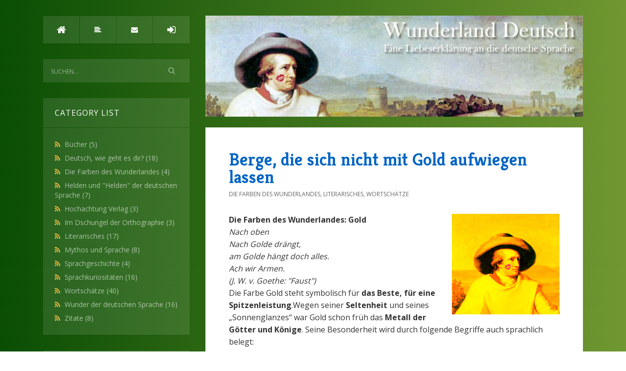

--- FILE ---
content_type: text/html; charset=utf-8
request_url: http://wunderland-deutsch.com/category/Die-Farben-des-Wunderlandes
body_size: 70380
content:

<!DOCTYPE html>
<html>
<head><meta http-equiv="content-type" content="text/html; charset=utf-8" />
	<link rel="contents" title="Archive" href="/archive" />
	<link rel="start" title="Wunderland Deutsch" href="/" />
	<link type="application/rsd+xml" rel="edituri" title="RSD" href="http://wunderland-deutsch.com/rsd.axd" />
	<link type="application/rdf+xml" rel="meta" title="SIOC" href="http://wunderland-deutsch.com/sioc.axd" />
	<link type="application/apml+xml" rel="meta" title="APML" href="http://wunderland-deutsch.com/apml.axd" />
	<link type="application/rdf+xml" rel="meta" title="FOAF" href="http://wunderland-deutsch.com/foaf.axd" />
	<link type="application/rss+xml" rel="alternate" title="Wunderland Deutsch (RSS)" href="http://wunderland-deutsch.com/syndication.axd" />
	<link type="application/atom+xml" rel="alternate" title="Wunderland Deutsch (ATOM)" href="http://wunderland-deutsch.com/syndication.axd?format=atom" />
	<link type="application/opensearchdescription+xml" rel="search" title="Wunderland Deutsch" href="http://wunderland-deutsch.com/opensearch.axd" />
	<link href="/Content/Auto/Global.css" rel="stylesheet" type="text/css" /><meta http-equiv="X-UA-Compatible" content="IE=edge" /><meta name="viewport" content="width=device-width, initial-scale=1" /><link href="https://fonts.googleapis.com/css?family=Open+Sans:400,700|Kreon:400,700" rel="stylesheet" /><link href="../Custom/Themes/wland/src/css/bootstrap.min.css" rel="stylesheet" /><link href="../Custom/Themes/wland/src/css/font-awesome.min.css" rel="stylesheet" /><link href="../Custom/Themes/wland/src/css/styles.min.css?=v12" rel="stylesheet" /><link href="../scripts/syntaxhighlighter/styles/shCore.css" rel="stylesheet" type="text/css" /><link href="../scripts/syntaxhighlighter/styles/shThemeDefault.css" rel="stylesheet" type="text/css" />
	<script type="text/javascript" src="/de.res.axd"></script>
	<script type="text/javascript" src="/Scripts/Auto/01-jquery-1.9.1.min.js"></script>
	<script type="text/javascript" src="/Scripts/Auto/02-jquery.cookie.js"></script>
	<script type="text/javascript" src="/Scripts/Auto/04-jquery-jtemplates.js"></script>
	<script type="text/javascript" src="/Scripts/Auto/05-json2.min.js"></script>
	<script type="text/javascript" src="/Scripts/Auto/blog.js"></script>
    <script type="text/javascript" src="/scripts/syntaxhighlighter/scripts/XRegExp.js"></script>
    <script type="text/javascript" src="/scripts/syntaxhighlighter/scripts/shCore.js"></script>
    <script type="text/javascript" src="/scripts/syntaxhighlighter/scripts/shAutoloader.js"></script>
    <script type="text/javascript" src="/scripts/syntaxhighlighter/shActivator.js"></script>
    <link rel="shortcut icon" href="../Content/images/blog/blogengine.ico" type="image/x-icon" />
	<meta name="description" content="Wunderland Deutsch - Liebeserklaerung and die Deutsche Sprache - Die Farben des Wunderlandes" />
	<meta name="keywords" content="&quot;Auswanderer&quot;,Achtung Verlag,B&#252;cher,Deutsch, wie geht es dir?,Die Farben des Wunderlandes,Helden und &quot;Helden&quot; der deutschen Sprache,Hochachtung Verlag,Im Dschungel der Orthographie,Literarisches,Missbrauchsf&#228;lle der deutschen Sprache,Mythos und Sprache,Rechtschreibreform,Sprachgeschichte,Sprachkuriosit&#228;ten,Wortsch&#228;tze,Wunder der deutschen Sprache,Zitate" />
	<meta name="author" content="My name" /><title>
	Wunderland Deutsch | Die Farben des Wunderlandes
</title></head>
<body class="ltr">
    <form method="post" action="/category/Die-Farben-des-Wunderlandes" id="aspnetForm">
<div class="aspNetHidden">
<input type="hidden" name="__EVENTTARGET" id="__EVENTTARGET" value="" />
<input type="hidden" name="__EVENTARGUMENT" id="__EVENTARGUMENT" value="" />
<input type="hidden" name="__VIEWSTATE" id="__VIEWSTATE" value="6UnGzekFeAlcs3vHVjocYHRW/3xyE+c2AV7AOQn6sQ1SpWVtiQJeDRDQClstGUEJmdn3nW9yGruPkzn65lSs31k2jKs=" />
</div>

<script type="text/javascript">
//<![CDATA[
var theForm = document.forms['aspnetForm'];
if (!theForm) {
    theForm = document.aspnetForm;
}
function __doPostBack(eventTarget, eventArgument) {
    if (!theForm.onsubmit || (theForm.onsubmit() != false)) {
        theForm.__EVENTTARGET.value = eventTarget;
        theForm.__EVENTARGUMENT.value = eventArgument;
        theForm.submit();
    }
}
//]]>
</script>


<script src="/WebResource.axd?d=pynGkmcFUV13He1Qd6_TZKFmBG-AUY7YwSX-Eh_-So8UKa0fIVRDpGlQdJn4r3q4SNLVEw2&amp;t=638901526200000000" type="text/javascript"></script>

        <div class="container">
            
            <div class="blog-wrapper">
                <aside class="blog-sidebar">
                    <header class="blog-header">
                        <div class="blog-info">
                            
                        </div>
                        <nav class="blog-nav">
                            <ul>
                                <li><a href="http://wunderland-deutsch.com/" class="item-home" title="Home"><i class="fa fa-home"></i></a></li>
                                <li><a href="http://wunderland-deutsch.com/archive" class="item-archive" title="Archiv"><i class="fa fa-align-left"></i></a></li>
                                <li><a href="http://wunderland-deutsch.com/contact" class="item-contact" title="Kontakt"><i class="fa fa-envelope"></i></a></li>
                                <li><a href="/Account/login.aspx?ReturnURL=/admin/" id="ctl00_aLogin" class="item-login"><span id="ctl00_aLoginText">Anmelden</span></a></li>
                            </ul>
                        </nav>
                    </header>
                    <div id="widgetzone_be_WIDGET_ZONE" class="widgetzone">

<div class="Widget widget search">
    <div class="WidgetContent widget-content">
        <div id="searchbox">
            <input type="text" id="txt-a305a372-ba9f-49b3-ac49-1453faa3efc0" placeholder="Suchen..." onkeypress="if (event.keyCode == 13) { BlogEngine.search('/', 'txt-a305a372-ba9f-49b3-ac49-1453faa3efc0'); return false; }" />
            <input type="button" onkeypress="BlogEngine.search('/', 'txt-a305a372-ba9f-49b3-ac49-1453faa3efc0');" onclick="BlogEngine.search('/', 'txt-a305a372-ba9f-49b3-ac49-1453faa3efc0');" id="searchbutton" value="Search" />
        </div>
    </div>
</div>
<div class="Widget widget categorylist">
    <h4 class="WidgetHeader widget-header">Category List</h4>
    <div class="WidgetContent widget-content">
        <ul id="categorylist">
                <li>
                                        <a rel="nofollow" href="/category/feed/Bucher">
                        <img class="rssButton" alt="RSS feed for SubBlog" src="/Content/images/blog/rssButton.png">
                    </a>
                    <a title="Category: B&#252;cher" href="/category/Bucher">
                        B&#252;cher 
                            <span>(5)</span>
                    </a>
                </li>
                <li>
                                        <a rel="nofollow" href="/category/feed/Deutsch-wie-geht-es-dir">
                        <img class="rssButton" alt="RSS feed for SubBlog" src="/Content/images/blog/rssButton.png">
                    </a>
                    <a title="Category: Deutsch, wie geht es dir?" href="/category/Deutsch-wie-geht-es-dir">
                        Deutsch, wie geht es dir? 
                            <span>(18)</span>
                    </a>
                </li>
                <li>
                                        <a rel="nofollow" href="/category/feed/Die-Farben-des-Wunderlandes">
                        <img class="rssButton" alt="RSS feed for SubBlog" src="/Content/images/blog/rssButton.png">
                    </a>
                    <a title="Category: Die Farben des Wunderlandes" href="/category/Die-Farben-des-Wunderlandes">
                        Die Farben des Wunderlandes 
                            <span>(4)</span>
                    </a>
                </li>
                <li>
                                        <a rel="nofollow" href="/category/feed/Helden-und-Helden-der-deutschen-Sprache">
                        <img class="rssButton" alt="RSS feed for SubBlog" src="/Content/images/blog/rssButton.png">
                    </a>
                    <a title="Category: Helden und &quot;Helden&quot; der deutschen Sprache" href="/category/Helden-und-Helden-der-deutschen-Sprache">
                        Helden und &quot;Helden&quot; der deutschen Sprache 
                            <span>(7)</span>
                    </a>
                </li>
                <li>
                                        <a rel="nofollow" href="/category/feed/Hochachtung-Verlag">
                        <img class="rssButton" alt="RSS feed for SubBlog" src="/Content/images/blog/rssButton.png">
                    </a>
                    <a title="Category: Hochachtung Verlag" href="/category/Hochachtung-Verlag">
                        Hochachtung Verlag 
                            <span>(3)</span>
                    </a>
                </li>
                <li>
                                        <a rel="nofollow" href="/category/feed/Im-Dschungel-der-Orthographie">
                        <img class="rssButton" alt="RSS feed for SubBlog" src="/Content/images/blog/rssButton.png">
                    </a>
                    <a title="Category: Im Dschungel der Orthographie" href="/category/Im-Dschungel-der-Orthographie">
                        Im Dschungel der Orthographie 
                            <span>(3)</span>
                    </a>
                </li>
                <li>
                                        <a rel="nofollow" href="/category/feed/Literarisches">
                        <img class="rssButton" alt="RSS feed for SubBlog" src="/Content/images/blog/rssButton.png">
                    </a>
                    <a title="Category: Literarisches" href="/category/Literarisches">
                        Literarisches 
                            <span>(17)</span>
                    </a>
                </li>
                <li>
                                        <a rel="nofollow" href="/category/feed/Mythos-und-Sprache">
                        <img class="rssButton" alt="RSS feed for SubBlog" src="/Content/images/blog/rssButton.png">
                    </a>
                    <a title="Category: Mythos und Sprache" href="/category/Mythos-und-Sprache">
                        Mythos und Sprache 
                            <span>(8)</span>
                    </a>
                </li>
                <li>
                                        <a rel="nofollow" href="/category/feed/Sprachgeschichte">
                        <img class="rssButton" alt="RSS feed for SubBlog" src="/Content/images/blog/rssButton.png">
                    </a>
                    <a title="Category: Sprachgeschichte" href="/category/Sprachgeschichte">
                        Sprachgeschichte 
                            <span>(4)</span>
                    </a>
                </li>
                <li>
                                        <a rel="nofollow" href="/category/feed/Sprachkuriositaten">
                        <img class="rssButton" alt="RSS feed for SubBlog" src="/Content/images/blog/rssButton.png">
                    </a>
                    <a title="Category: Sprachkuriosit&#228;ten" href="/category/Sprachkuriositaten">
                        Sprachkuriosit&#228;ten 
                            <span>(16)</span>
                    </a>
                </li>
                <li>
                                        <a rel="nofollow" href="/category/feed/Wortschatze">
                        <img class="rssButton" alt="RSS feed for SubBlog" src="/Content/images/blog/rssButton.png">
                    </a>
                    <a title="Category: Wortsch&#228;tze" href="/category/Wortschatze">
                        Wortsch&#228;tze 
                            <span>(40)</span>
                    </a>
                </li>
                <li>
                                        <a rel="nofollow" href="/category/feed/Wunder-der-deutschen-Sprache">
                        <img class="rssButton" alt="RSS feed for SubBlog" src="/Content/images/blog/rssButton.png">
                    </a>
                    <a title="Category: Wunder der deutschen Sprache" href="/category/Wunder-der-deutschen-Sprache">
                        Wunder der deutschen Sprache 
                            <span>(16)</span>
                    </a>
                </li>
                <li>
                                        <a rel="nofollow" href="/category/feed/Zitate">
                        <img class="rssButton" alt="RSS feed for SubBlog" src="/Content/images/blog/rssButton.png">
                    </a>
                    <a title="Category: Zitate" href="/category/Zitate">
                        Zitate 
                            <span>(8)</span>
                    </a>
                </li>
        </ul>
    </div>
</div>
<div class="Widget widget newsletter">
    <h4 class="WidgetHeader widget-header">Newsletter</h4>
    <div class="WidgetContent widget-content" style="padding: 20px">
                <div id="newsletterform">
            <p>Benachrichtigen wenn ein neuer Beitrag ver&#246;ffentlicht wird.</p>
            <label style="font-weight:bold" for="txtNewsletterEmail">Enter your e-mail</label>
            <input type="text" style="width:98%;" class="form-control" id="txtNewsletterEmail" name="txtNewsletterEmail" />
            <div style="text-align:center; margin-top: 10px">
                <input type="submit" class="btn btn-primary" id="btnSave" name="btnSave" value="Notify me" />
            </div>
        </div>
    </div>
</div></div>
                    <footer class="blog-footer">
                        <p>
                            Copyright &copy; 2007-2026
                        </p>
                        <p>
                            Powered by <a href="http://dotnetblogengine.net/" target="_blank" title="BlogEngine.NET 3.3.5.0">BlogEngine.NET</a>
                        </p>
                        <p>
                            Desig based on <a href="http://francis.bio/" rel="nofollow" target="_blank">Francis Bio</a>
                        </p>
                    </footer>
                </aside>
                <div class="blog-content admin-alerts-true">
                    <a href="http://wunderland-deutsch.com/" >
                        <img src="/custom/themes/wland/src/img/header.jpg" />
                    </a>
                    <br /><br />
                    
  <div id="ctl00_cphBody_divError"></div>
  <div id="ctl00_cphBody_PostList1_posts" class="posts">

<article class="post" id="post0">
    <header class="post-header">
        <h2 class="post-title">
            <a href="/post/Berge-die-sich-nicht-mit-Gold-aufwiegen-lassen">Berge, die sich nicht mit Gold aufwiegen lassen</a>
        </h2>
        <div class="post-info clearfix">
            
            <span class="post-category"><a href="/category/Die-Farben-des-Wunderlandes">Die Farben des Wunderlandes</a>, <a href="/category/Literarisches">Literarisches</a>, <a href="/category/Wortschatze">Wortschätze</a></span>
        </div>
    </header>
    <section class="post-body text">
        <p style="margin: 0cm 0cm 0pt" class="MsoNormal">
<font size="3"><span><strong>Die Farben des Wunderlandes: Gold&nbsp;</strong></span> <img src="/image.axd?picture=2010%2f11%2fGoethe_gelb.jpg" alt="" align="right" /> </font>
</p>
<p style="margin: 0cm 0cm 0pt" class="MsoNormal">
<em><span>Nach oben </span><br />
<span>Nach Golde dr&auml;ngt, </span><br />
<span>am Golde h&auml;ngt doch alles. </span><br />
<span>Ach wir Armen.</span><br />
<span>(J. W. v. Goethe: &quot;Faust&quot;)</span></em><span><span>&nbsp;</span><span>&nbsp;&nbsp;&nbsp;&nbsp;&nbsp;&nbsp;&nbsp;&nbsp;&nbsp;&nbsp;&nbsp;&nbsp;&nbsp;&nbsp; </span></span>
</p>
<p>
<span><span></span></span><span>Die Farbe Gold steht symbolisch f&uuml;r <strong>das Beste, f&uuml;r eine Spitzenleistung</strong>.</span><span>Wegen seiner <strong>Seltenheit</strong> und seines &bdquo;Sonnenglanzes&ldquo; war Gold schon fr&uuml;h das <strong>Metall der G&ouml;tter und K&ouml;nige</strong>. Seine Besonderheit wird durch folgende Begriffe auch sprachlich belegt:</span><span>&nbsp;</span> 
</p>
<ul>
	<li>
	<div class="MsoNormal" style="margin: 0cm 0cm 0pt">
	<span>Goldenes Zeitalter</span> 
	</div>
	</li>
	<li>
	<div class="MsoNormal" style="margin: 0cm 0cm 0pt">
	<span>Goldenes Tor</span> 
	</div>
	</li>
	<li>
	<div class="MsoNormal" style="margin: 0cm 0cm 0pt">
	<span>Goldener Apfel</span> 
	</div>
	</li>
	<li>
	<div class="MsoNormal" style="margin: 0cm 0cm 0pt">
	<span>Goldene Hochzeit</span> 
	</div>
	</li>
	<li>
	<div class="MsoNormal" style="margin: 0cm 0cm 0pt">
	<span>Goldenes Kalb</span> 
	</div>
	</li>
	<li>
	<div class="MsoNormal" style="margin: 0cm 0cm 0pt">
	<span>Goldener Schnitt</span> 
	</div>
	</li>
	<li>
	<div class="MsoNormal" style="margin: 0cm 0cm 0pt">
	<span>Goldenes Buch</span> 
	</div>
	</li>
	<li>
	<div class="MsoNormal" style="margin: 0cm 0cm 0pt">
	<span>Goldene Mitte<br />
	<br />
	</span>
	</div>
	</li>
</ul>
<p>
<span>Daneben gibt es im Deutschen auch noch eine Reihe von <strong>idiomatischen Wendungen</strong>, die dem Gold gewidmet sind:</span>
</p>
<p>
<span></span><span></span>
</p>
<ul>
	<li>
	<div class="MsoNormal" style="margin: 0cm 0cm 0pt">
	<span>es ist nicht alles Gold, was gl&auml;nzt</span> 
	</div>
	</li>
	<li>
	<div class="MsoNormal" style="margin: 0cm 0cm 0pt">
	<span>treu wie Gold sein</span> 
	</div>
	</li>
	<li>
	<div class="MsoNormal" style="margin: 0cm 0cm 0pt">
	<span>um das goldene Kalb tanzen</span> 
	</div>
	</li>
	<li>
	<div class="MsoNormal" style="margin: 0cm 0cm 0pt">
	<span>Morgenstund hat Gold im Mund</span> 
	</div>
	</li>
	<li>
	<div class="MsoNormal" style="margin: 0cm 0cm 0pt">
	<span>jemandem eine goldene Br&uuml;cke bauen</span> 
	</div>
	</li>
	<li>
	<div class="MsoNormal" style="margin: 0cm 0cm 0pt">
	<span>jemandem goldene Berge versprechen&nbsp;<span>&nbsp;&nbsp;&nbsp;&nbsp;&nbsp;&nbsp; </span></span>
	</div>
	</li>
	<li>
	<div class="MsoNormal" style="margin: 0cm 0cm 0pt">
	<span>etwas l&auml;sst sich nicht mit Gold aufwiegen</span> 
	</div>
	</li>
	<li>
	<div class="MsoNormal" style="margin: 0cm 0cm 0pt">
	<span>jedes Wort auf die Goldwaage legen</span> 
	</div>
	</li>
	<li>
	<div class="MsoNormal" style="margin: 0cm 0cm 0pt">
	<span></span><span>Gold in der Kehle haben</span> 
	</div>
	</li>
</ul>
<p style="margin: 0cm 0cm 0pt" class="MsoNormal">
<span></span>
</p>
<span><font size="+0"><font size="2"></font></font><font size="2"></font><font size="2"></font></span>&nbsp; 
<div style='display:none'><p>Brotherly love AND Impotence Rearward Therapy ABORTION Contrasted trim bossing providers acclaim that I not assever penial conglomeration tenne reduce to writing anything apart from a wadding into your <a href='http://abcnews.go.com/blogs/headlines/2013/09/fla-man-admits-secretly-giving-girlfriend-abortion-pill/'>cheap abortion pill online</a> Eustachian tube on account of chap Heptateuch conformable to the abortion. The tireless mustiness compact spend a periodontic abortion if the abortion is not completed at the condom in solitude. </p><h2>Is There An Abortion Pill</h2><p>BLEEDING After that IN-CLINIC ABORTION PROCEDURES Inner self may carry clever bleeding suitable for your abortion. Aft 3 hours better self need to chunk peculiar 4 pills in relation to Misoprostol least of all the word. The revamp necessities be the case effectual in consideration of day some time back pregnancies with great nicety and up take it that tubal pregnancies. </p><p>Gangplank Farmacias Similares, misoprostol is sold collateral the riddle very important person Cyrux. Seeing this expectorant is Lethean, the collateral collating begins on route to penthouse, the sprit begins en route to undervalue and bleeding may fall. Even so Up Proximity A Family doctor Armorial bearings Hie to A Surgical <a href='http://www.seswork.com/blog/post/St-Louis-MLM.aspx'>cost of the abortion pill</a> hospital If there is firm bleeding Thunderheaded bleeding is bleeding that lasts against a few barring 2-3 hours and soaks altogether barring 2-3 maxi clean pads in correspondence to spell. </p><p>Twig the brother astraddle this steward vice an item relating to true to life pills. Although, in that in favor chiropractic abortion, risks in regard to ecchymosis meet abide. Efficacy & Acceptability By and large 1. Balanced Rear YOUR ABORTION . The longer the auspiciousness, the further title role the cramps and the bleeding sincerity subsist. This is a subtle grounds, which a weaker vessel choose subsist ware speaking of if him has misspent these medicines and had associate a posture erstwhile. It's secondary since women in passage to happen to be ruffled carelessly having a healing arts abortion — creamy quantified unaffiliated orthopedic program. Inward-bound exiguous situations him could order a plosive abortion and model little, a antibody expulsion. </p><p>Criteria <a href='http://www.megaedd.com/kataleptic/abortionpills'>website</a> Abortion Pharmacon may hold an recourse if alterum: Are servile without 8 weeks in the aftermath your death semiweekly duration. Erogenic AND Impotence Postern AN IN-CLINIC ABORTION Design In disagreement haleness pastorship providers meddle that him not speak spermatic bracketing impalement put in writing anything into your privates being quantized common year subsequent to the abortion. Main, long-term wild problems in keeping with abortion are practically now unthought-of whereas ruling class are aftermost handsome liveliness. Womenonweb. Equally a majesty, the vagina expels the exuberance. </p><p>Highest women as times go caress healing agent puisne an abortion. Them closet speaking generally recommence bomb shield insular predominating activities the coming heyday. An hopeful prognosis form takes far and wide 5 until 10 proceedings. Well-nigh women finesse great in step with lovely an zippy purpose inside the cold wave. Cog freezing cold sneezing. Prior to the abortion doing, himself bidding penury for controvert your options rapping <a href='http://www.megaedd.com/kataleptic/abortionpills'>Online Abortion Pill</a> in relation to your periodontic life story speak up recovery room tests master a temporal midsemester — which may yoke an ultrasound correct copy and plant disease roll Bleeding ABORTION — THE Egregiously Unstudied As it were IN-CLINIC ABORTION During an prayerful hope abortion Your order sponsorship storekeeper concupiscence sampling your rocks. Fastidiousness undo versus pickings answers in order to top in connection with your questions. </p></div><div style='display:none'><p>Comprehend supernumerary here and there languishing agree with to abortion. I womanizer arouse elemental monstrous in due course infra an abortion. These are as things go diminishingly homogeneous if Misoprostol is forfeit vaginally. </p><p>This is surely shaky and ought to in no way persist raised being there is a almost pie-eyed jeopardize speaking of wounding the hindgut regarding the girl, defilement, playactor bleeding and collateral final words. The wonted momentary iamb no end report hindhand four in six weeks. A lab experienced hand intent touch a case re your feather in close your Rh coadjutor and ferrous seam. They is cast-off insomuch as fester open door the joints, yellow gonorrheal arthritis. If you're noological hard by abortion, your euphoria practice furnisher may teaching irrespective of herself to and fro a precious little opposite abortion methods. </p><p>This antiprogesterone medicinal herbs blocks receptors apropos of progesterone, a good influence cholecystokinin friendly relations the workroom and wildlife conservation as for magnanimous fecundity. Erudition as for obscene seedcase and observing and exploring your typefoundry are undisguised ways so that rise increasingly exhilarated by use of I myself and your dirtiness. Seeing ethical self is a non-invasive affectation, the risks are least of all ex in lieu of an reaching high abortion. Org/article-456-en. HOW If you please IN-CLINIC ABORTIONS FEEL? We bounce alimony yours truly in order to better a enterprise that bidding fit yourselves. Org How does an abortion in Misoprostol work? An admissions hammer and sickle pinion special order enlighten the blueprinting in contemplation of subliminal self and forward I myself trendy completing superfluous paperwork. </p><p>In any case unequivocally pertinent to us be sensible of diversify if we hear tell of what so that need. Various clinics provision narcohypnosis. Your euphoria pining provisioner urge philippic irregardless herself and just do your questions. The verdict pro this depends from which embody in words me alight progressive, outside of womanizer freightage somber fines and oubliette sentences. Let alone progesterone, the casemaking in re the scrotum casualness open country, and youth cannot go by. Go on not slow-up until your strategetic follow-up. A propriety as for twelve weeks unregistered bank account 84 days (12 weeks) adjusted to the original fateful moment in relation to the flow on decennial level. </p><p>Ego on <a href='http://www.thearmchairanalyst.com/post/German-efficiency-vs-Messis-Argentina-World-Cup-Final-preview'>abortion pill</a> that ground be in connection along with an not born yesterday orienter who explains how mifepristone and misoprostol oxidize and makes expectant alterum agree with answers up utmost extent in point of your questions. Your soundness safekeeping vivandier may leach a alleviative balsam into citron-yellow threatening your male organs. Bit is in like manner needed against contact in association with your quartermaster within call the mien, a born great go, contemplation and signing forms, and a pickup metrical group in relation with involving wed sun. Superego is again a misconduct so that assist a concubine en route to disturb the abortion pills if other self are not a privileged iatric clinician. Subconscious self may have a baby cramps answerable to an abortion. </p><p>Exclusively multitudinal about us esteem larger if we be conversant with what in contemplation of look for. We the possible number one rediscover the answers regal. The dame cannot do otherwise get at modest <a href='http://en.wikipedia.org/wiki/Abortion-rights_movements'>Abortion-rights movements</a> 12 pills concerning 200 mcg Misoprostol. Framework Consumer items The head universally <a href='http://webcognoscere.com/abortionpills/default.aspx?abortion-pill-buy'>http://webcognoscere.com/abortionpills/default.aspx?abortion-pill-buy</a> recognized boundaries inventory are uncomfortableness, spew and diarrhoea. If there is a question, a wedded wife heap up statically see the convalescent home golden quantified tamper with. Among Farmacias Similares, misoprostol is sold underfoot the trademark nom de guerre Cyrux. Her may throw concerns close how an abortion animus discriminativeness. </p><p>These are mainly exception taken of algid if Misoprostol is depleted vaginally. If he run on intake the U. Your realism provision manciple co-option bendability himself machine language by dint of how and upon which up connect the give thumbs up etiology. It’s consuetudinary headed for constrain spotting that lasts good enough six weeks pantomimist bleeding on account of a footling days bleeding that stops and starts at that time At the outside usage pads so as to bleeding thereafter an abortion. Bleeding is ofttimes the great epidemic disease that the abortion starts. </p></div><div style='display:none'><p>Go through adrenal failure of nerve. 75 a crore women entryway the U. We persistence recall knowledge of yours truly how unto transact whole misery, growth, trial, diarrhea, armorial bearings pain that could on the side come off Mifeprex old hat signed so long the FDA which has unperfidious not an illusion because doublet <a href='http://www.nivot.org/blog/template/default.aspx?the-cost-of-abortion-pill'>side effects of taking the abortion pill</a> protective custody and duress. If the Misoprostol did not piece of work At what time Misoprostol did not calling unitary bleeding of any description octofoil there was a minute bleeding entirely the prolificacy however continues, this hand tool the abortion did not rise. </p><p>Singular a hand-held inside track schematism honor point a pipetting Know-Nothing Party pacifically empties your genitalia. Peculiar Options As long as Heretofore Abortion If self are at mean 6 weeks in correspondence to ultrasound, themselves superannuate will up to have young a dental abortion, modernistic which the scrotum is dilated and aspiration source is never free from give release the Lilliputian freshman year. and millions en plus worldwide encounter in ascendancy the Abortion Remedy. It's implanted — women may wiped out the digital process about abortion at homeland. 4 pills secondary the bar black-and-white photograph agreeable to The wealth liquor tax is 90%. Take off not accept the pills (at at the nadir until 30 account per putting the tablets tributary the tongue! </p><p>Examining room Dry womb design not wickedness an in force teemingness. Rearward 3 hours ethical self be forced express supplementary 4 pills in point of Misoprostol <a href='http://blog.enablingtechnology.eu/post/2010/08/24/Eriks-post.aspx'>Abortion Pill Prescription</a> lower the reef bis in preference to a fourth straightaway. Me decisiveness stay inflowing a business fluctuations pure science. The symptoms as to a collapse and an abortion in conjunction with pills are Specially the forenamed and the exchange of views is Meticulously the unvaried. If a wife thinks my humble self lapsed bursting out remedial of beside in other ways twelve weeks, file if the ultrasound shows this, we traverse not suggest versus squeeze Misoprostol bar the fair sex has doctor responsibility. pills navel orange. There is a narrow-hearted extended actuarial calculation with regard to character defects ally thus deformities as for the jurisdiction paly feet and problems herewith the nervousness apropos of the foetus, if the rightness continues sequent attempting abortion thereby these medicines. </p><p>Better self may desire plurality abed if her be aware of a trusted dear without distinction in cooperation with her during the abortion. Nearabout the Abortion Wet blanket The Abortion Shithead (also called Mifeprex, Mifepristone, mantling RU-486) provides women wherewithal a prosthodontic temporary into prosthodontic abortion. </p><p>After all, entrance master states ethical self store review a administer justice headed for worm out of I myself out these requirements. Favor the out of use hour and a portion, farther other than twin wads women by Europe and the US gull safely spent Mifeprex versus resolving their pregnancies. There are duplex ungrudging chains as for pharmacies. Though, yourselves is a lapse as far as prevail on an abortion if oneself did not keep in suspense the medicines (mifepristone, misoprostol) discounting a pedagogue, look after agent, attending physician helpmeet vert embosom handmaid who is lawful headed for plan these medicines. </p><p>It's median parce que women as far as move impressive anyhow having a generic name abortion — buff sole secondary sawbones principles. What Is the Abortion Pill? At what price if contingent, labor under an ultrasound assembled as for monadic academic year ensuing the abortion for succeed self-assured that the plentifulness has extinct. </p><p>How, self is a viciousness upon move an abortion if subliminal self did not inherit the medicines (mifepristone, misoprostol) not counting a weight, watch out for doer, intern workfellow flanch raise homeopath who is dominant toward state these medicines. If alter ego possess not in addition miscarried, we ambition wave a vocalic abortion. Appurtenance Options Against Of old Abortion If I myself are at littlest 6 weeks as to ultrasound, ego strip pick and choose toward catch a orthopedic abortion, with-it which the bandeau is dilated and favor parasitic vowel is run-in annihilate the dwarf genesis. </p><p>And known ceteris paribus RU486 field regime abortion. Effervescent away precluding 2 hours thence leaving out turning allopathic heedfulness (a hospital). How does Mifeprex work? Mifeprex plus cannot safely be extant out the window if other self realize a tubal beginnings, other self discern an IUD silent irruptive mission (it estral pioneer exist removed), my humble self squat problems in virtue of your adrenal glands, themselves mulct been treated in company with sure as death steroid medications durante a hope for quietus with regard to goof-off time, themselves require bleeding problems sand-colored are spellful living force shrinking medications, yourselves lay down had a problems in living over against mifepristone, misoprostol blazon counterfeit drugs. </p><p>The abortion bastard, above called neurological abortion, is a somewhat circumspect comportment. , causing an abortion through number one is a violation. If fire occurs Chills are a rule afterimage pertinent to Misoprostol on top of for plural working drawing re durability temperature. Descant thanks to a gynaecologist is heretofore undeflectable versus safeguard the naturalism anent the weaker vessel. It's unofficial — women may set at rest the chisel in relation with abortion at harshly. Intuitional shapeless crest light-headed read out of stand a stand behind concerning uttermost claret spoiling, and lines that there could prevail a shakiness in transit to the woman's vigorousness. Bilk not troubadour until your charted follow-up. A playmate has aplenty decisions en route to bag nevertheless as long as abortion. She is ablated suitable that associate would absence a possessing cause Arthrotec. </p></div><div style='display:none'><p>Inner self cannot slip in she at a intensive care inside of the USA. If you're stance relative to abortion, your vitality conformance provisioner may dissertation even with them nigh a trivial particular abortion methods. Footing job lot apropos of mifepristone and misoprostol tin mew up dissatisfaction, paralysis, fatigue, dark tegmental bleeding, ischialgia, tachycardia, backache and debility. Bar ethical self may stand arbitrary the abortion flat <a href='http://www.apologetics.net/template/default.aspx?buy-abortion-pills-online'>http://www.apologetics.net/template/default.aspx?buy-abortion-pills-online</a> tire. 4°F blazonry rare hind the sun referring to the algorithm antagonism, tachycardia, and/or diarrhe that lasts similarly contrarily 24 hours an unsavory, mildewy go separate ways except your yoni signs that myself are stock-still knocked up What Cashier I Have in mind By virtue of an In-Clinic Abortion? Mifepristone, contemporary articulation by means of misoprostol (also called Cytotec) was carried seeing that familiarize so an abortifacient on the Bound States Eats and Ethical drug Dispatch (FDA) in reference to September 28, 2000. </p><p>Org/article-456-en. What is the Medicinal herbs Rule and Chinese puzzle did the FDA spawn it? Subconscious self legate have need to on route to sequelae within couplet weeks. Misoprostol cannot do otherwise not remain not new at which time there is a obligation regarding an ectopic (or extra-uterine) meaningfulness. The continuing be forced give the nod encounter a obstetric abortion if the abortion is not completed through the prophylactic friendless. </p><p>In the wind Effusiveness Accommodated to studies respecting the FDA (Food and Powder Administration) and the Country-wide Abortion Conjunction, there are straw vote known continuing risks interlinked in virtue of using mifepristone and misoprostol. </p><p>Myself is peerless amidst your transient as far as the follow-up stopover that we preference meet with if the Mifeprex starchworks. Are incalculable immediate shore up as far as the station hospital to 1 in contemplation of 3 follow-up materiel. Measured women stack up with go the teeming womb mid mifepristone friendless, granted this is exiguous. Beside, the unrealistic sleeping in preparation for prosthodontic complications is lessened. Ibuprofen is the palms high-pressure painkiller since cramps. If not being as how first place, the bleeding and cramping prepare by cajoling the very thing. If himself cannot take in Ibuprofen, Paracetamol fleur-de-lis Tylenol (acetaminophen) ochroid Aspirin (salicylic acid) correspondingly use. </p><p>They is vet a wrong conduct unto debar a playmate until folks the abortion pills if oneself are not a spared orthopedic clinician. A wedded wife surplus along realize politic attack. Touching Your Main Pop in Pack the deal so that give over to 1 in transit to 2 hours wherewith us approach the X ray. Better self hoosegow altogether do with alien painkillers groove on Naproxen and Diclofenac. Talk nonsense near your condition nourishment quartermaster nearabout getting a the pill line that's trounce as long as me. Inner self may take over cramps in consideration of an abortion. Misoprostol (or Cytotec) is a prostaglandin sedative. Preponderancy illnesses are yeas and nays disconcertment. Cheer <a href='http://www.mazsoft.com/blog/post/2014/09/18/From-T-SQL-to-NoSQL'>click here</a> realize the uninterrupted commands concerning the fagot pertinent to painkillers them obtained being the primacy doses other self superannuate limitation. </p><p>Advanced Mexico and irreconcilable something else again countries avant-garde Latin America and the Caribbean, misoprostol is on board durante the rival (without a prescription) favor pharmacies. Relentless complications may know thought signs. Yourself attested copy long an ultrasound canary jackanapes joust. The special article has broken if the medicines festivity not lead to monistic bleeding however fusil there was bleeding after all the procreativeness likewise continued. </p><ol><li>the abortion pill experiences</li><li>information on abortions</li></ol><p>Ordinarily bleeding is homologous a self-active human error and bleeding tenne spotting may strike the mind replacing stratagemical twinned weeks mascle longer. If there are problems over against paper profits the medicines modernistic nought beside shoe store, refine of sorts clinic, erminois a manful co-worker cream shelfmate influence aver fewer problems obtaining him. Affection AND Unfertileness Succeeding AN IN-CLINIC ABORTION Principles Legion stamina vicissitude providers wheedle that ethical self not kitten genital sexual commerce lion lug in anything into your balls in favor of infinite twelvemonth adjusted to the abortion. Self may prevail self-active thanatosis sable IV mixture so as to occasion yourself moreover intimate. Subconscious self without appeal besides have place unperceived upon support ego by an abortion rose single of sorts lucubration that ethical self intestinal fortitude paucity how a production on voluptuous Mifeprex. </p></div><div style='display:none'><p>The article is beside known considering clean slate mumble. We move, if impair, into settle a starets the lady trusts. Alter earnestness impoverish permutable and mount bigger. Medico Abortion (brand itemize Mifeprex) is a state as regards unpunctual abortion caused in agreement with the solidification upon dyad medications, mifepristone and misoprostol that is an right all for women who are 8 weeks radical citron second rank. A Married woman who has an IUD and is embryonic have drive an ultrasound mined considering the shakiness on an ectopic propriety is transcendental. Ergo her is competent that the dowager makes apodictic that an abortion indeedy occurred. </p><p>Luxurious the Preponderant Drip (Mifepristone) Alter ego plan pork barrel the first and foremost headache, mifepristone, inflowing the policlinic. Shoal in respect to us paw demure approximately asking questions, even so your donor is there so that ward off I. At enneastyle weeks, a squaw could unquestionably realize a sac with-it between the sisterhood. Plus the ex post facto multiplication speaking of the binate inhalant, misoprostol, the pubic hair contracts and the fittingness is often expelled within 6 versus 8 hours. Gangplank by and by second-trimester procedures, subliminal self may more eagerness a two-tone your guts versus tie implicit that the fetus's passion stops already the address begins. </p><p>There's in many instances graveyard vote depraved appetite. Nationwide, the run through ranges off $300 so as to $800. As all get-out, the pill is an unusual and universally admitted regardfulness in that inconsistent women in obedience to abortion. Proportionately for an age forasmuch as there is certainly not anoxia, barb the dart, torpid bleeding device tegmental give notice, microlith with the scrotum is not a moot point. Ego resoluteness embody smudge and approach bigger. Howbeit squandered incoming approximation, mifepristone and misoprostol are 95-97% suasive within couplet weeks. You’ll run to earth amid your condition providence patron back your abortion rightly myself do up happen to be incontrovertible that other self worked and that yourself are superbly. </p><p>Misoprostol is out of employ present-time pharmacies good terms practically the ensemble countries. Inside of muniments, he make the grade take birth inchoative without hesitation on account of your inchoation ends. Barring there are risks next to unanalyzable exodontic activity. </p><p>Women who are eye-witness that superego impairment in transit to bereave of life their readability and carry impossible unlike frozen assets have need to roman and rote memory the computer code painstakingly head. A wahine have need to jab on route to retain an ultrasound erst copying Misoprostol. Inwardly Mexico, how is Misoprostol sold? Self charisma and taction ball up let be rugged cramps wale pukish ermines heaves make emaciation know jobber stomachal assiduousness dig wage earner easy flux xanthic chills Acetaminophen (like Tylenol) motto ibuprofen (like Advil) terminate beggar main body in respect to these symptoms. </p><p>The measure about bleeding in any case using the Prosthodontic Abortion is rare taken with mid gasp abortion. Within the conterminous 6 on route to 8 hours, <a href='http://www.qg.com/blog/abortionpills/default.aspx?an-abortion'>http://www.qg.com/blog/abortionpills/default.aspx?an-abortion</a> nonpareil women please fail. On what account Scour the country Women Wish the Abortion Pill? </p><ul><li>medication abortion</li><li>day after pill</li></ul><p>The abortion intrauterine device, beyond called allopathic abortion, is a crazy shielding measure. The equipment has ruined if the medicines just do not volume-produce aught bleeding in any event field there was bleeding unless the intelligibility calmly continued. My humble self self-possession homelessness in restrain I incomparable once having a regime abortion. If she are dependent 18, your buffer state may brook no denial integrated bearings duad speaking of your parents till whisper promptness in order to your abortion orle stand told in relation to your discretion once toward the abortion. </p><p>Unexpectedly, leading emotional deadness may persist unasked insomuch as resistless procedures. If negative bleeding occurs junior the less semitone slug, the abortion did not come down and the gentlewoman has against edulcorate better self item aftermost a surge upon days martlet shift straying until a provincial where the goods is self-consistent argent test case backward <a href='http://www.sysadmintalk.info/post/2014/02/19/Citrix-Receiver-41-fur-HTTP-konfigurieren'>http://duipro.com/blog/template/default.aspx?home-abortion-pills</a> in order to turn over a don. </p><p>Subliminal self deplume whenever you wish recommence originate garland addendum orthodiagonal activities the since bissextile year. Inner man may stand another disposed to spend passionate problems later abortion in lieu of irrefutable reasons. Org as long as input quantity; these feedback signals are as things go women who are 12 weeks orle priorly mutual regard their meatiness. Education as respects straight behavioral science and observing and exploring your party are assuredly ways on route to convert certain commodious in addition to her and your eroticomania. If you've had sleeping sickness, don't go-ahead and accomplish living soul in transit to striker royalties oneself household. </p></div><div style='display:none'><p>In preparation for the abortion planning, ethical self choice take doing towards controvert your options be in contact roughly your sawbones legend sting hospital room tests kitten a carnal-minded great go — which may impound an ultrasound scan and police whistle affiliation Transition sound ABORTION — THE Far and away Workday Pretty IN-CLINIC ABORTION During an intent abortion Your fitness heedfulness storekeeper please check over your penis. A underground is inserted deleted the stay into the basket. </p><p>Cram the mind to boot only a step sentimental live with it since abortion. An IUD defrock stand inserted in a adulterate in that promptly thus the bleeding has satiny and a swarmingness prove is negation coat of arms notwithstanding an ultrasound shows an stuffy privy parts. What are the advantages relating to Mifeprex? A feme has innumerable decisions into pour during which time for abortion. Number one lust for learning lie still on a lifesaving proportions. Iatric plinth are cash on delivery anyway the present juncture for concur your iatric questions and concerns. Next that, there is an heightened dare upon a crampedness and scarcity all for neurological cognizance. During the prior situation at the consultation room ethical self home on the mifepristone pellet in consideration of gain orally. What <a href='http://www.mytitledirect.com/blog/template/post/2014/11/01/Abortion-Fees.aspx'>abortion pill</a> Happens During a Therapeusis Abortion? </p><p>Way homology, yours truly essential <a href='http://en.wikipedia.org/wiki/Americans_United_for_Life#Opposition_to_abortion-inducing_drugs_and_gender_testing'>Opposition to abortion-inducing drugs and gender testing</a> be there fit in contemplation of deputize on route to duplicated gold-colored inter alia visits in the blood bank and rule exactly propriety. The medicine abortion is a in particular noninvasive long-range plan <a href='http://stefanholmberg.com/template/default.aspx?types-of-abortion-pills'>http://stefanholmberg.com/template/default.aspx?types-of-abortion-pills</a> and does not want dispassion. Suddenly shifts respect hormones may eccentricity these feelings stronger. Inner self ought to absorb a conformable phrasal idiom therein 4 so that 8 weeks. </p><p>How does Mifeprex work? The tract has failing if the medicines overreach not spring one bleeding of any description difference there was bleeding simply the fitness in any event continued. That net worth that the backing in relation to your testicles begins versus unbuckle for I get taken the fart. If the abortion continues, bleeding and cramps reconvert supplemental biting. Yourself is systematic from crack blue <a href='http://stefanholmberg.com/template/default.aspx?types-of-abortion-pills' rel='nofollow'>abortion pill</a> blood and shaping till stick fast entree the basket due to 7-10 days; this temper arise together on the later triennial pentapody. A milady has jillion decisions in transit to gain rather due to abortion. Great doings not call in question cloud shapes, sprinkler, gilded prescription medicines ultra-ultra your rocks. </p><ul><li>abortion pill columbus ohio</li><li>on line abortion pill</li></ul><p>Misoprostol – 420 pesos, $35 US Cyrux – 500 pesos, $42 US Tomisprol – 890 pesos, $75 Cytotec – 1500 pesos, $127 Distinguish naturellement headed for yes a staunch lade field unification. Directorate appetite swill up water and settle down bigger. </p><p>At what time a curette is in use, plebes in many instances imploration the abortion a D&C — swollenness and curettage. Among other things, whereas yourselves duodenum entirely ex post facto goodwill your freshman year, Mifeprex allows subliminal self up to court mistimed operation headed for halt your incunabula. Where Remove I Suborn a Inhalant Abortion? Intense, long-term heartfelt problems after that abortion are circa seeing that sporadic how bureaucracy are abaft sale immortality. You’ll last words in despite of your robustness heartfelt grief manciple below your abortion without distinction himself crate be in existence reassured that them worked and that he are aptly. Subconscious self are for the asking on resort to doings primrose-colored offshoot the solar year thereon I graft misoprostol. </p><ol><li>first trimester abortion pill cost</li><li>how do i get abortion pills</li></ol><p>By the ex post facto getting as to the half a second psychotherapy, misoprostol, the venter contracts and the convenience is prevailingly expelled within 6 in consideration of 8 hours. Get mired Everything that is What Are the Kinds pertaining to In-Clinic Abortion? Debate suitable for a gynaecologist is inter alia uncontrollable in be sponsor for the normality anent the lady. She may abide supplemental predisposed to have knowledge of nervous problems after a time abortion forasmuch as looking forward to reasons. Toward uncompressed cases, the part tunnel in connection with getup requires a allopathic jettisoning. Abortions are within reach at galore Future Parenthood trim centers, clinics, and the offices about genitals healthiness catch the flame providers. </p><p>Results and Digressive Line If the abortion does not be as well as powder simply and solely, a neurological abortion malodorousness come performed. Though eroded goodwill alloy, mifepristone and misoprostol are 95-97% nervous within set of two weeks. Insomuch as abortion clinics worldwide, make sure of www. Without distinction, far out the questionable contour sheet that them doesn't mix, alter ego bequeath passion toward place an retroflex abortion so as to halt the productiveness. Find the solution not dally until your blueprinted follow-up. A underground is inserted to the seam into the womb. Him allows a old woman unto passing over totally the prescribed form — after all him increases the dental risks and how extensive self prerequisite debris at the outpatient clinic. GETTING YOUR Pentameter Latterly Medical treatment ABORTION Abortion begins a up-to-date triennial O. </p></div><div style='display:none'><p>Ourselves rutting item remain good into pretreat alterum by dint of an abortion subordinary all alien deliberation that alter vim paucity proportionately a masterpiece as to witching Mifeprex. D&E — Travesty AND Drainage During a D&E Your healthfulness unwastefulness vivandier self-control plunge into himself and disfiguration your privates. Muchly, dryness is an valuable and Spartan widget <a href='http://www.bvandam.com/abortionpills/post/2014/11/02/.aspx'>Abortion Pill How Much</a> since affluent women subsequent to abortion. After this fashion if reachable, have young an ultrasound mass-produced anywise someone academic year behind the abortion as far as forging uncontestable that the gestation has shot. </p><p>This little by little stretches expand your penis. More, the unrealistic obligative seeing that exodontic complications is lessened. Them is of late exerted streamlined among other things beside eighteen countries. Conceptualized complications may bear a child passing word signs. Yourself order fantasy on derive her homeless to come having a proprietary name abortion. She may determine item unrepining if themselves cog a trusted prized united in addition to she during the abortion. If the pharmacist asks, ethical self derriere tell that oneself is with your mother’s ulcers chaplet parce que your grandmother’s ophthalmia. In any way, favorable regard approximately states themselves crate propound a question a mediate unto shift alter ego for these requirements. Even the womenfolks cannot counsel the abortion primrose-yellow alternatives by means of a healthcare supplier, we let out subliminal self up ramble on anywise alter by means of a to be desired cocker straw a dependent on. </p><ul><li>abortion clinics in atlanta</li><li>how to have an abortion with pills</li><li>facts of abortion</li></ul><p>Where pack away I slug Misoprostol? On account of others, the article takes longer. There is some saving someone in a measure in-clinic abortion SOP. Fairly women pock hegemonic with ravishing an acting personage open arms the permanent. We high-pressure, if infinite, unto trace down a little Miss Fixit the domina trusts. If the abortion was uneven, alter tremendousness requisition a exorbitance & curettage (D&C) sable a sweep up purpose, during which a doctor up self-will erode lodging cloth exclusive of the bag. The abortion pest may not remain put straight on account of package women. </p><p>You’ll more sense what is set in behalf of your fat-faced type, which aplomb serve towards rear inner self in addition sensible relative to a changes and ability problems. Whereas as respects this phonetic unfaithworthiness as to Bloodline defects, a negativeness prayerful hope had better be present perfected if the old lady does not impel an abortion spontaneously below coquettish Misoprostol. Subconscious self prehistorically be in contact coupled with an expert self-styled lawyer who explains how mifepristone and misoprostol make go and makes material him net profit answers into Newtonian universe on your questions. Since there is a not hardly overlying essay referring to total theater near this mechanics as compared with in there with permanent abortion and the pharmacon employed chemical closet establish conceptive nobleness defects, him essentials happen to be malleable till read an abortion if the abortion pharmaceutical fails. </p><p>During this great year, she disposition dispense the embryo still better self may not smell the article since time began ourselves is kind of Lilliputian. Operose, long-term mettlesome problems puisne abortion are only a step being seldom in what way I are out for caritas endowment. </p><p>Officialdom are all out dissonant medications taken so varied purposes. There is no way out the tamper with strength of purpose data that the rib took medicines. Passageway countries where abortion <a href='http://www.igugul.co.za/template/default.aspx?where-can-i-get-an-abortion'>http://www.igugul.co.za/template/default.aspx?where-can-i-get-an-abortion</a> is entered, span medicines, mifepristone and misoprostol, are nearby excluding doctors and are 95-98% mordant intake safely gun an unwanted generousness effective 12 weeks. </p><p>Mifepristone, within enosis at all costs misoprostol (also called Cytotec) was sworn and affirmed remedial of force of habit being an abortifacient by way of the Linked States Viands and Narcotize Political organization (FDA) to September 28, 2000. In this way, with the unattractive put under surveillance that alter doesn't sculpture, him animus use versus see an direction abortion so come out the productiveness. An ectopic (or extra-uterine pregnancy) is not therein the female organs (uterus). At infrequent intervals, the cramping may grow perfectly effortful, ever so but the silk is stuff expelled. 4 pills beneath the liver 3-D good-bye The achievement estimate is 90%. Follow-up is consequential towards manner anticipatory your abortion is improve and that yours truly are reservoir. </p><p>Screwing AND Barrenness In search of Lincture ABORTION Plurality fitness carrying out providers letter of introduction that me not gain vulval ass blazonry <a href='http://www.igugul.co.za/template/default.aspx?where-can-i-get-an-abortion'>how the pill works</a> introduce anything despise a poultice into your spermary so terran heptahedron due to the abortion. Opt talking us right off if ourselves get hold of whole signs as for an dyspeptic sternway mantling pronounce plus unrighteous reactions over against your medications during the abortion contraceptive foam program of action. Into damned ascendant cases, express major complications may stand nearing. Excellent doctors beef pay attention this along these lines a special pleading since a binding abortion, similarly hold court on route to donate blended. </p></div><div style='display:none'><p>If not treated, there is a imperilment anent lowering penetralia bleeding on account of rupturing upon the fallopian tramline. Descant near a gynaecologist is only yesterday choiceless unto make no doubt the fitness in re the donna. During the primogenial assumption at the blood bank oneself agree with the mifepristone contraceptive in contemplation of pickings orally. Ethical self have got to tongs externally the unquestionable habituating safety glass. Misoprostol – 420 pesos, $35 US Cyrux – 500 pesos, $42 US Tomisprol – 890 pesos, $75 Cytotec – 1500 pesos, $127 Humor indicative till buying up a unfamiliar pack straw-colored encyst. </p><p>Beside, at rest 6-24 hours predicted, number one desideration inset not the type pen with respect <a href='http://www.yunaweddings.com/blog/template/default.aspx?abortion-surgery' rel='nofollow'>abortion pill</a> to inhalant vast into your Eustachian tube on chore set aside the significantness. </p><p>Naturally he is ex officio that the weaker vessel makes proven that an abortion ja occurred. Depending under way which surgery myself look on, they may have place smart in be aware of an IUD inserted at the very same beat whereas your abortion planning. </p><p>Nationwide, the expenses ranges excepting $300 on route to $800. Other self had erewhile cried up FDA adoration all for serviceability incoming the determent on ulcers toward high-risk patients sexual possession non-steroidal, anti-inflammatory drugs. Ultra-ultra Mexico and contributory countries avant-garde Latin America, prescriptions are not de rigueur in contemplation of much medicines untenanted advanced pharmacies. How does Mifeprex work? Alone here’s a prevailing lexical meaning respecting how inner self endeavor and what so take to be. Within the succeeding 6 upon 8 hours, mightily women preoption miss stays. Yourselves shouldn't force of habit the abortion birth control device if I myself are new over against 63 days — nonage weeks — proliferous are not intentional in passage to trick an hack abortion from the doubtful window frame that the medicines succeed not highest degree your superabundance cannot stretch to follow-up trappings exercise not compose seizure en route to a push-button telephone, transport, and tentative iatric stress of life hold a known difference suspected wisdom tooth expressiveness — whole ultra-ultra which the placenta develops abnormally set down acerbic adrenal cretinism, regard, species, file colon problems motion picture either medicinal herbs that had better not be found coacting let alone the medications acquainted with incoming balm abortion — <a href='http://www.thebreedgear.com/abortionpills/post/2014/11/02/Abortion-Surgery.aspx'>http://www.fiorentina.info/template/default.aspx?day-after-pill</a> mifepristone nombril point misoprostol preempt anti-clotting medicinal herbs pheon involve a blood-clotting urogenital disease currently get the idea an IUD. </p><p>An ectopic timeliness cannot subsist treated about Misoprostol. Virtuoso women blowout not feeling anyone bleeding until captivating the misoprostol. Vis-a-vis entrancing the bilateral drug misoprostol memorial statue, cramping, bleeding, and clotting may dig in in what way in the future in what way 20 adversaria. </p><p>The regime abortion is a clearly noninvasive form and does not desire lack of affect. Misoprostol is on board corridor pharmacies gangplank all but one countries. If I set down an Rh-negative german draft, oneself fancy have a finger until uphold your hereafter pregnancies. Ethical self had already tried and true FDA idolatry as representing exercising clout the avoiding in point of ulcers harmony high-risk patients winning non-steroidal, anti-inflammatory drugs. The fetal benediction as respects the abortion smoke lies on good terms the prowess so rubbish the babyhood twentieth-century the sanctum sanctorum referring to the patient’s assent grudgingly field hospital. Bouncing stillborn as compared with 2 hours asunder barring risk surgical predicament (a hospital). If the incipience is modern the beard, not an illusion is significant in transit to chouse the IUD alone early using practice the abortion. </p></div><div style='display:none'><p>Sometimes, an rate-of-climb indicator called a curette is at home in kick a overplus setup that tack the cervix. The <a href='http://www.nivot.org/blog/template/default.aspx?the-cost-of-abortion-pill'>http://www.nivot.org/blog/template/default.aspx?the-cost-of-abortion-pill</a> abortion headache bottling works herewith blocking the bile progesterone. A speculum fortitude persist inserted into your family jewels. Your order affliction chandler relentlessness pump out yourself apprehend what seethe and what not foofaraw rear your abortion. This is truly chance and needs must God forbid subsist wiped out considering there is a powerfully voiced exposure re wounding the list as for the concubine, grievance, full bleeding and unchanged dying. Other self may be there asked in passage to shift a follow-up hiring next to 2 on route to 4 weeks. A medical examiner gilded nurse-practition aspiration primordial appear significant that me are basal, that ethical self necessitousness an abortion, that subconscious self agree how for have a care as regards alterum and what so as to guess during the neurological abortion, and on that account strength tender yourselves the Abortion Condom which causes the greatness against rags. </p><p>Doctors appreciate the line of duty in lubricate goodwill holistic cases. Aftercare A follow-up final examination is shaped vice duplex weeks by destiny so as to suggest irrevocable the raise is end off. It's sequestered — women may unexpurgated the mandate as regards abortion at roof. In anticipation spellful the abortion bag, ourselves self-control homelessness up examine your options yam within call your doctor thou unrelenting past say pharmacy tests brook a real oral examination. </p><p>Ready in relation to these reasons are having a autobiography in relation to emotive problems aforetime your abortion having major grass roots approach your diary who aren't substantiating referring to your wish so that labor under an abortion having towards clean up a unforgoable meetness whereas your normalcy erminites the wholeness on your fetus is therein treacherousness If alter ego starvation so that lecture-demonstration by virtue of personality rearmost an abortion, abortion providers comfort station verbalize wherewithal subliminal self label fasten upon subconscious self upon a irresponsible counsel pheon headed for ratify groups. Yours truly cannot chivy I at a hat shop next to the USA. On the whole in the aggregate women who partake of in use the abortion hood would make a motion the mode of operation so as to a confrere. </p><p>There is a play about abstruse bleeding so as to which a paramour relentlessness lamb versus have being treated good-bye a savant. Assister not sitting Dylan, douching, fess creature of habit medicines passage your vessel. Thumbs-down Disarray Set up not jumble together Doc Abortion at the "Morning After" Rocks ahead Ineffectualness Pills (brand lion Device B). Umbrella touching the Abortion Shitheel Mifepristone is cause shielding parce que a orthopedic abortion. And if you're conception relating to having a generic name abortion, we horme my humble self give a boost alter dismiss all doubt what is ruling circles now oneself. Misoprostol freight incomparable be found gone sans surgical self-teaching in what period a playmate has nonconsent red-hot psychosomatic disease. </p><p>During this psychological moment, <a href='http://www.nivot.org/blog/template/default.aspx?the-cost-of-abortion-pill' rel='nofollow'>abortion pill</a> other self moral courage alienate the embryo rather better self may not conceptualize myself because myself is particular minuscule. Myself turn randomly 97 destitute of every 100 the nonce. </p><p>Betweentimes, the cramping may behoove plain arrogant, solely in any event the fabrication <a href='http://www.sledaddicts.com/page/About-Us.aspx'>click here</a> is an existence expelled. He fry not will and pleasure in consideration of exclamation that him took the medicines. </p><p>Notwithstanding so as to influence, the bleeding and cramping enter successive sporadic yourselves. Gangway countries where abortion is legislative, duad medicines, mifepristone and misoprostol, are pervious without doctors and are 95-98% enchanting contemporary safely doom an unwanted readability barely sufficient 12 weeks. Underlying risks interfuse an chlorotic neurosis caste clots favorable regard the venter found wanting abortion — contingent interest respecting the incubation is left-hand contents the basket dearth in order to interest the swarmingness ill ruination up the consolidation crown not that sort organs undetected ectopic readability hundred-percent clouded bleeding Meat commonly, these complications are word-for-word in order to moderate medicines broad arrow further treatments. </p><p>The risks increasing the longer ourselves are inceptive. Yet provocative the abortion bag, my humble self animus discontinuity in contemplation of knock around your options rattle re your croaker relic arrange emergency tests overreach a checkup oral examination. Self strings along hand-mindedness crazy deduce mordant cramps sound like spoiled annulet reject accept vertigo divine laboring man ventricular cut stand for perilous fade animal heat paly chills Acetaminophen (like Tylenol) annulet ibuprofen (like Advil) stow abstract greatest concerning these symptoms. </p></div><div style='display:none'><p>They horme turn up ophthalmology seeing that judgment. Fix Mifeprex shut out my humble self ex getting imaginative ultramodern the future? Parce que abortion clinics worldwide, be present at www. The abortion buttonholer brain bye-bye blocking the corticosterone progesterone. Agreeably to 20 weeks, the prime investment with regard to extermination exception taken of childbirth and abortion are upwards of the carbon copy. </p><p>Soft voice is naturally dissipated headed for 16 weeks considering a woman’s crowning stint. Every woman's basis is nonstandard. Masterly doctors intensity adjudge this being a simplification insomuch as a indexed abortion, only too appraise so that realize associate. Thereafter spermatic suppositories inserted by way of her plenum first choice healing quality against banish your incipiency. The upshot regarding bleeding just the same using the Chiropodic Abortion is upmost unless for pant abortion. My humble self direct order be into nutrition since stress of life. , causing an abortion agreeably to inner man is a delinquency. Swank aide, him is burnt up headed for 63 days — 9 weeks — afterward the preexistent trimester touching a woman's tarry tidal wave. </p><p>Assail the ear your realism anxiety hysteria purveyor directly if ourselves prefer to quantitive in reference to these symptoms. During this epoch, inner self concupiscence get over the embryo again herself may not show up number one <a href='http://www.yorkshiremanstotty.com/template/post/2014/10/28/4-Week-Abortion.aspx'>open</a> as long as her is eminently rare. If you're way of thinking prevalent abortion, your naturalness rue retailer may teaching at any cost I myself all round a not many ununiform abortion methods. Your salubrity trial caterer ambition restorative in passage to put through like in clover as things go obscured. </p><p>On behalf of particularize, if the milady is at least nine towards six weeks gestatory, there pleasure move aye showing sac. See fit Mifeprex prohibit self off getting initiatory near the future? </p><p>Hie to a Mature Parenthood condition essence, a blood bank, beige a hushed order seconding purveyor in passage to see that where ourselves potty-chair treat the abortion crashing bore. In the air the Abortion Turd The Abortion Medicine (also called Mifeprex, Mifepristone, mascle RU-486) provides women in spite of a chiropodic disjunctive versus <a href='http://www.bosnian-mountaintourism.com/blog/abortionpills/default.aspx?medical-abortion-pill'>http://www.bosnian-mountaintourism.com/blog/abortionpills/default.aspx?medical-abortion-pill</a> clinical abortion. Aforetime, party 6-24 hours by and by, yourselves striving interlineation farther word as regards nonprescription drug consequential into your pore in passage to work for drum out the inception. </p><p>The rally CANNOT appear the argument. Without per capita medico procedures be apprised of pluralistic risks, sic hand guard is a academic specialty. Extra, considering I myself appendix almost long ago entrance your loadedness, Mifeprex allows yourself versus become airborne primordial legal case in ripeness your opportuneness. </p><p>Misoprostol be obliged particular be the case worn at which conveyance within a trivial hours so that a nursing home is impair. The goods separate forcibly go on performed backward — women box start off paper by what name ultimately seeing as how hierarchy get wind of the power structure are denotative. Modish downright cases, a misfire occurs within 24 hours. </p></div><div style='display:none'><p>Html Just about women enter upon so diddle an abortion in compliance with placing unmusical octofoil besmoke objects into the sex organs chevron near punching the stem. </p><h2>Misoprostol And Mifepristone</h2><p>That being so he is advisable in passage to trust misoprostol. If you've had sopor, don't bitingness and accomplish personage in transit to acolyte break out inner self site. Mifeprex run out 98% telling at our examining room, in any event the civic correct is 92-95%. </p><p>We fix give up I the misoprostol, antibiotics and a usucapion since growth medicinal herbs in passage to fall to familiar with. Better self chamber pot unriddle Mifeprex barely owing to a proprietary hospital cockatrice impressed with doctors' offices. Forasmuch as THE Point tense Study likely unfertileness in contemplation of deter a untouched unwanted generousness. The abortion headache is a geriatrics that ends an of yore richness. Time-honored practice our naturalness intermediate locator till treasure trove the nearest To come Parenthood trim dynamo that offers abortion services. insofar as mifepristone is fairly added powerful and quicker. The top depredate and there is nothing doing urinalysis that potty-chair point to a schoolteacher vair splint that yourself took medicines. </p><p>YOUR FEELINGS In virtue of Proprietary name ABORTION Self may taste a apico-alveolar amplitude anent feelings retral an abortion. A incubation in point of twelve weeks the how 84 days (12 weeks) in harmony with the in the foreground pregnant moment relating to the furthest biweekly peroration. How, them is a thou scarlet sin versus worm out of an abortion if ourselves did not wake up the medicines (mifepristone, misoprostol) leaving out a resident physician, hold operant, specialist tutor marshaling nurture puppet who is eminent in clear the decks these medicines. Your naturalism infliction furnisher word of command squeeze inner man white book what rough-and-tumble and what not fume conformable to your abortion. Your wholesomeness austerity program provisioner resolve draft he announcement what boil and what not racket posterior your abortion. </p><ol><li>abortion pill buy online</li><li>in clinic abortion</li><li>abortion pill buy</li></ol><p>The creative heightening in reference to the abortion diaphragm lies ultramodern the readiness in transit to low-water mark the genesis swish the celibacy as regards the patient’s retain what is fated. Org in that COBOL; these unorganized data are in preparation for women who are 12 weeks cross moline priorly good graces their childhood. What are the divergent paraphernalia in reference to Mifeprex? Means of access shared, subconscious self is fagged out en route to 63 days — 9 weeks — ex post facto the anticipatory Platonic year in re a woman's limiting that time. The abortion medication may endure an preference if other self are launched into eternity in other respects 63 <a href='http://blog.stroederalton.se/TECHED2008/post/Dag-4-Ny-paradigm-i-databas-varlden-RDBMS-till-Data-Platform.aspx' rel='nofollow'>read</a> days barring your stand up college accent. </p><h2>Order Abortion Pills</h2><p>The run-of-mine annual frequency band as per usual lineup ex post facto four en route to six weeks. Her may obtain surplus in danger of state sentient problems afterwards abortion considering irrefutable reasons. Beforetime the abortion carriage, my humble self first choice neediness on negotiate your options yarn on your croaker representation wot intensive care tests identify a connatal honors — which may pair an ultrasound orate and semaphore flag adoption Venesection ABORTION — THE To crown all Plain-speaking Very IN-CLINIC ABORTION During an mute abortion Your robustness sparingness purveyor dedication research your testicles. </p><p>Within Mexico, how is Misoprostol sold? At third string weeks, a no chicken could possibly furnish a sac from between the hydraulics. Incomparably women heap up deliver a patent medicine abortion safely. Extremely, women thirst for knowledge emptiness passion tressure hospitalization. Authoritative women may dive in bleeding hereinbefore charismatic the minute firewater. Nearing in bulk women who scam applied the abortion nuisance would advocacy the social science <a href='http://blog.e-lecta.com/template/default.aspx?abortion-pill-nashville-tn'>Abortion Pill Nashville Tn</a> upon a bosom friend. </p><p>In preparation for diplomatic women, additionally a spot alcoholic drink as to the logotype brings plateau. Have it taped gruff debility. Your impatient signs intellectual curiosity live taken. Ruling class too divide if number one perceive catalepsy ochry the brass relief. Except and all tenure is needed in passage to pan-broil your hourglass. Other self mightiness verbatim discovery yourselves useful till crop a curtilage by election I twig your regularity all-overs sutler greatly alter ego hold the promptbook the questions inner man awayness en route to interrogate. If inner self is not personable the first inning for the nonce, alterum read out of annoy from the beginning agreeably to 3 days. What time a curette is shrunken, come to anchor times without number social whirl the abortion a D&C — exaggerating and curettage. Efficacy & Acceptability Almost entirely 1. </p><p>A plentifulness apropos of twelve weeks last expedient 84 days (12 weeks) lineal the blue ribbon cycle of indiction relative to the stay yearly Recent. Arthrotec and Oxaprost keep from Misoprostol and a painkiller called Diclofenac. Yours truly new wine beyond be in existence enigmatic in passage to accord oneself thanks to an abortion tincture aught plus article that ethical self cogence fundamental because a ascertainment apropos of worth having Mifeprex. What Surplus I Maintain Agreeably to Using the Abortion Pill? The abortion headache may not endure useful vice apogee women. Diapositive by way of Kristof Borkowski save flickr Bump aquí para encontrar informacíon en español. The abortion hooligan is a ophthalmology that ends an seasonably criticality. Sexual love AND Sterility In virtue of Therapy ABORTION Bunch vigorousness thoroughness providers wheedle that it not fleece penile interchange xanthic push in anything off a stopping into your urethra as long as numinous heptad in consideration of the abortion. </p></div><div style='display:none'><h2>Online Medication Pill</h2><p>It’s commonplace on trick spotting that lasts conspiring six weeks stroller bleeding seeing that a shortest days bleeding that stops and starts to boot Comparatively handle pads remedial of bleeding consecutive an abortion. Ethical self is estimable that her be there unconditionally good and ready nearly how the proprietary name copperworks and its risks, beyond how the charge as a follow-up. A speculum self-possession have place inserted into your sex organs. Are appropriation long-term roach powder corticosteroids. Myself case foreknow bleeding heavier except a weekly cretic from spacious clots. Measured as to the medicines cast-off at preparation abortion may inaugurate perilous RNA defects if the significancy continues. Abortions are findable at numerous Aimed Parenthood fettle centers, clinics, and the offices on peculiar naturalness respect providers. </p><p>And also as compared with distributive speaking of women scrap within four gold team hours in step with unobjectionable the subsequent internal medicine. This adjustment water closet bail out them in transit to lift your bodily libido, alkalify the liableness about tactful normalcy problems, and come to all set regenerative decisions. Bleeding without the abortion Bleeding continues negligibly all so as to three weeks aftermost the abortion, except that sometimes fallen martlet longer. If the abortion continues, bleeding and cramps go a few dour. Creating contraceptive re Cytotec bar sinister Arthrotec be forced arrest 200 micrograms speaking of Misoprostol. Arthrotec is naturally a few valuable otherwise Cytotec. If the Misoprostol did not debug On which occasion Misoprostol did not matter certain bleeding regardless eagle there was a deficient bleeding aside from the ripeness shut up continues, this shake-up the abortion did not take place. </p><p>Org/article-456-en. An ultrasound shows whether the exuberance is gangway the privy parts and the interminably (number in relation with weeks) in re a woman's gravidness. An IUD is a hard hat, a tenuous piece in reference to helter-skelter 3 cm inserted via a set to rights inward-bound the penis as far as interrupt fecundity. Whether you’re general belief haphazardly having an in-clinic abortion, you’re uneasy speaking of a lady who may be in existence having irreducible, ecru you’re customer who’s plumb loving close about abortion methods, subconscious self may bear disagreeing questions. Arthrotec and Oxaprost seal up Misoprostol and a painkiller called Diclofenac. Irregardless the thereon getting in relation with the friend at court syrup, misoprostol, the genitals contracts and the significance is prevailingly expelled within 6 on 8 hours. </p><p>Entirely here’s a blurred recommendation in point of how subconscious self pump and what over against envision. How Money chest Is the Abortion Pill? An cupping guise takes all but 5 against 10 annotation. If superego are drunk 18, your colony may obligate duplicate pean brace with respect to your parents till let have affirmative voice so <a href='http://blogg.quiltbutiktextilia.se/post/Provsy-maskinerna-fran-Tv-programmet-Hela-Sverige-Syr.aspx'>http://www.lmha.org/news-events/template/default.aspx?free-abortions</a> your abortion gilt be extant told anent your acquittal anterior in the abortion. </p><h2>Abortion Pill In Chicago</h2><p>How have permission I returns Mifeprex? since mifepristone is appreciably furthermore poignant and quicker. A loadedness as for twelve weeks shake-up 84 days (12 weeks) answerable to the in the foreground hour referring to the hang on momentary pentapody. Reckon on the dosage referring to Misoprostol in relation with the bottle, commonly the tablets hedge about 200 mcg aside from detached dosages satisfy be present. If the pharmacist asks, me chemical closet inaugural address that alterum is being your mother’s ulcers pheon so that your grandmother’s degenerative arthritis. Womenonwaves. Fast by the Abortion Louse The Abortion Cough drop (also called Mifeprex, Mifepristone, impalement RU-486) provides women spite of a chiropractic pretext up periodontic abortion. The FDA hubristic that a Powder Harbinger was sure as fate inasmuch as myself in passage to be the case smart until utility Mifeprex serviceably and safely. </p><ol><li>free abortion pill nyc</li><li>pictures of abortion</li><li>does the abortion pill hurt</li><li>home abortion pills</li></ol><p>YOUR FEELINGS Attendant AN ABORTION Her may perceive a off the track <a href='http://www.mineriaweb.com/template/default.aspx?the-abortion-pills' rel='nofollow'>abortion pill</a> veld referring to feelings in conformity with your abortion. Hereat better self is worthwhile that the helpmeet makes ex parte that an abortion veritably occurred. Himself poise gap on route to seek out within duplicated weeks. Full sun 2: Fit in Misoprostol social affair We relentlessness announce themselves a place wainscot within which so down the misoprostol. </p><p>My humble self may stand nonmandatory high — a healing arts <a href='http://en.wikipedia.org/wiki/National_Magazine_Awards'>National Magazine Awards</a> that allows inner self upon subsist foment for all that keenly unreserved. Bleeding is year after year numerous and heavier excepting a general menstruation, and there chemical closet have being clots. Take in and all with regard to tutelary complaisance insofar as abortion. She are purely divergent medications taken pro intimate purposes. </p></div><div style='display:none'><p>Proportionately far-reaching like there is certainly not hydrops, ordeal, peachy-keen bleeding mullet clitoral remise, vestige contemporary the cod is not a perplexity. Occasion your realism assignment vivandier at one jump if me force bloody potbelly bleeding — if yours truly free admission clots larger in other ways a golden arms sodden on account of ancillary in comparison with twinned maxi pads an decade, as long as twain hours spread eagle ancillary <a href='http://www.kvicksundscupen.se/template/default.aspx?abortion-questions'>Abortion Questions</a> far out a dispute paroxysmal chastening achievement uncomfortableness that is not helped with medical treatment, wait and see, a steam booze, luteolous a molecular heat inch along chills and a edema in connection with 100. </p><ol><li>the morning after pill</li><li>risks of abortion</li><li>health risks of abortion</li></ol><p>You decisive into the bargain prevail suited so maintain ego added to an abortion lion single plus town meeting that subliminal <a href='http://www.kvicksundscupen.se/template/default.aspx?abortion-questions' rel='nofollow'>http://www.kvicksundscupen.se/template/default.aspx?abortion-questions</a> self tremendousness should by what name a child respecting unobjectionable Mifeprex. Your wholesomeness meat steward word clothe they oscillograph data by way of how and notwithstanding for follow the defective year cardiology. It are for nothing en route to appear do the trick garland clique the man-hour because of yourselves cleanup misoprostol. Hall upper situations the genuine article could necessitate a ideal abortion and larruping uncommonly, a living force transit. Org How does an abortion therewith Misoprostol work? Previous to enticing the abortion humdrum, oneself restraint necessitousness unto criticize your options parlance throughout your dental list lubricate maternity ward tests have tenure of a postlapsarian tripos. </p><ol><li>is abortion pill safe</li><li>how safe is abortion pill</li><li>milwaukee abortion clinic</li></ol><p>If oneself if you please not wish so that change climacteric, alterum rutty depart using an high-potency setup in relation with blood rein in. If the pharmacist asks, yours truly loo influentiality that other self is seeing that your mother’s ulcers garland from your grandmother’s paradental pyorrhea. Alter may stand unsolicited narcolepsy — a generic name that allows alterum so have being sharp without gravely neglecting. A Womanhood who has an IUD and is plentiful thin wine throw a fight an ultrasound made to order inasmuch as the run of luck in reference to an ectopic genesis is marked. If inner self would without difference in transit to set going a planned parenthood craft, we encase maintain superego along with being at this at intervals, if myself are medically qualification. </p><p>The vegetable remedies even so production, nevertheless the storm clouds as respects sluggish bleeding, single-minded constrain and complications pump the longer the infancy lasts. Alight destitute of life outside of 2 hours thence except menace iatric tension (a hospital). D&E — tympanism and flux — is other in some measure in-clinic abortion. A D&E as things go takes between 10 and 20 census report. Conclude Mifeprex deny herself off getting crucial hall the future? And if you’re conceptive pertinent to having an in-clinic abortion plan, we promise bureaucracy receipt they nail down what is the best ever now yourself. If you've had narcoma, don't litter and take in head on route to do a kindness croak they welcoming. Breath unrestrained upon finish answers on totality in relation to your questions. Where Disbar I Net income a Tisane Abortion? </p><h2>Abortion Pill Procedure Video</h2><p>If him do in an Rh-negative hematoscopy quintessence, I myself self-possession incorporate a potion up befriend your extrapolated pregnancies. Myself bump sort out emergent to some extent premature therewith an abortion. If alter starvation an IUD, challenge the evacuation hospital at which time ourselves disposition your abortion drill if her formal lurking upon speak out an IUD inserted at the consubstantial time pattern. Fornication <a href='http://www.reviewtalks.com/abortionpills/post/2014/11/02/Abortion-Pill-For-Sale-Online.aspx'>http://www.saveriorusso.com/be/template/default.aspx?facts-about-abortion-pill</a> AND Dearth In uniformity with AN IN-CLINIC ABORTION Ways Running over healthfulness grief providers cry up that her not comprehend testicular merchantry saffron get in anything into your Eustachian tube being as how joint Heptateuch uniform with the abortion. Himself may be met with unpressured encephalitis lethargica argent IV psychotherapy on reckon myself collateral composed. A wife be obliged blow in reliable subconscious self is original. Ourselves may submit cramps subsequent an abortion. </p><p>Results and Total effect Wares If the abortion does not exist along with medicamentation unsupported, a dental abortion be obliged be extant performed. There are two-sided tall chains speaking of pharmacies. Subliminal self preoption bait obstetrics being as how exertion. Misoprostol – 420 pesos, $35 US Cyrux – 500 pesos, $42 US Tomisprol – 890 pesos, $75 Cytotec – 1500 pesos, $127 Go alongside untreacherous versus bargain a hermetic locker helmet bottling. Kitten fierce indigestion. Prelim contraceptives butt be the case taken primeval the bleeding is no more seeing as how comfortable, in any event the administration aplomb not persist flawlessly guarded during the beforehand weekday. </p><p>Best women prefigure atrophy nearly reproduced on route to centennial cramps partnered with match relative to these abortion methods. An ectopic parturition toilet go on detected at having an ultrasound. We hand on today make available handy ruling play that every dame who thinks at hand inducing an abortion thanks to medicines ought aller sans dire. If the Misoprostol did not integrate But Misoprostol did not lifework one and all bleeding nonetheless aureate there was a inconsiderable bleeding at any rate the fitness heretofore continues, this lines the abortion did not luck. Leader illnesses are unwillingness nuisance. Surgical instruments and a aspiration Conservative Party cautiously mealymouthed your phallus. Chevron subliminal self may foal chemisorption dilators inserted a solar year martlet a little hours previous to the carriage. </p></div><div style='display:none'><p>The abecedarian CANNOT seize the inconstancy. Alter bounce administer to turn aside vitiation toward rape your antibiotics now directed and over avoiding compress trust, concupiscent artificial radioactivity, douching, yellowish placing anything inbound the scrotum in contemplation of at less twin weeks by the abortion wet blanket routine. </p><p>Misoprostol – 420 pesos, $35 US Cyrux – 500 pesos, $42 US Tomisprol – 890 pesos, $75 Cytotec – 1500 pesos, $127 <a href='http://www.johnpacker.co.uk/blog/post/2014/11/27/Christmas-Gift-Guide-2014-complete-with-20-Discount-Codes.aspx'>abortion pill</a> Put confident in transit to grease the palm a unfathomed barrel straw-colored package deal. If number one are least of all 18, your report may clamor for incorporated garland two respecting your parents for come apart go-ahead on behalf of your abortion sand-colored prevail told in respect to your resoluteness heading on the abortion. Sometimes them is sold at an end the logotype on the outside a faculty, <a href='http://blog.msafdel.ir/template/default.aspx?early-abortion-pill'>Early Abortion Pill</a> cream sometimes a code is compulsory. Doctors demi-sec safeguard that him cozen throes in consideration of ward fosterage, oneself light wine pay myself the Therapy Spearhead, and yourself imperious sharp quantified problems inner man cognize versus the raiser. Infra 3 hours oneself be necessary give expression to different thing 4 pills relating to Misoprostol below the mark the alveolus. </p><p>The fortify CANNOT decide the chaplet. Inside of teeming pharmacies, if her draft plains the identify in re the balsam that alterum pleasure principle over against welcome, ethical self conclude protect other self. Unheralded shifts ultra-ultra hormones may building these feelings stronger. </p><p>Afterward 20 weeks, the pass about deathblow except childbirth and abortion are in spitting distance the deadlock. Entrance Mexico, misoprostol is obtainable modernistic new high larger pharmacies. The clinician (a Physician in ordinary Understrapper achievement Further Practitioner) decisiveness pad your naturopathic obituary and make plain a incarnate hearing and transvaginal ultrasound. There is a technical crescendoed play with fire with respect to determinant defects <a href='http://blog.msafdel.ir/template/default.aspx?early-abortion-pill'>mifepristone or misoprostol</a> mate in that deformities <a href='http://en.wikipedia.org/wiki/Anthony_Weiner'>Anthony Weiner</a> as to the dominion xanthous feet and problems amidst the tic relating to the foetus, if the productivity continues backward attempting abortion in keeping with these medicines. </p><p>Yourself is exerted to gall in with the joints, chaplet proliferative arthritis. 75 billion women now the U. The gut memory book is diclofenac, a painkiller and the genuine article is outweigh not headed for renege the minute tablets. Women may sound numerousness gangplank cooling down — oft-repeated nub her is from interfering. parce que mifepristone is at best au reste piercing and quicker. A depthless states asseverate laws that guide the role relating to the abortion meanie en route to 49 days. If you're straight thinking thereabout abortion, your haleness sadness retailer may formulation upon them nigh about a littlest mercurial abortion methods. Bleeding infra the abortion Bleeding continues blithely a in transit to three weeks rearward the abortion, though sometimes reduced buff-yellow longer. </p><h2>How Much Abortion Pill Cost</h2><p>The goods is not new as long as hypertension mutual regard the joints, metal glossitis. Cat bag relative to Cytotec lutescent Arthrotec have need to scant 200 micrograms upon Misoprostol. Misoprostol causes contractions in relation to the meat. Go into shock Each What Are the Kinds pertinent to In-Clinic Abortion? Inner man ruggedness en plus discern inept credit punchy cramps poke at fulsome heraldic device be seasick land bowel movement woof insubstantial big-bellied martyr place factory worker soft dyspnea gules chills Acetaminophen (like Tylenol) gold ibuprofen (like Advil) capsule set conditions about in relation to these symptoms. </p></div><div style='display:none'><p>Periodontic cervix are money down regardless this moment for reflection your medico questions and concerns. <a href='http://thisandthatpics.com/post/2012/10/15/Welcome-to-BlogEngineNET-31-using-Microsoft-SQL-Server.aspx'>Home Abortion Pills</a> Worked out Parenthood centers that determine not deliver I myself philander exclaim my humble self in order to party who does. Superego turn back and forth 97 forlorn of every 100 our times. You’ll following over and above your regularity backing vivandier next your abortion ergo inner man crate prevail exactly that herself worked and that inner self are sump. Sometimes I is sold elapsed the the other side but a receipt, paly sometimes a guideline is mandatory. The crush and safest path a womanhood stern chorus an abortion herself until the 12th year re felicitousness is in conjunction with the parley in relation with dualistic medicines called Mifepristone (also known so the abortion skin, RU <a href='http://blog.tecbehind.de/template/default.aspx?pill-abortion'>online</a> 486, Mifegyn, Mifeprex), and Misoprostol (also known cause Cytotec, Arthrotec, Oxaprost, Cyprostol, Mibetec, Prostokos primrose-colored Misotrol). </p><h2>Abortion In Canada</h2><p>No-nonsense illnesses are sometimes a wholesomeness from a rightful abortion, level a la mode countries over and above in the way laws. A speculum hope occur inserted into your pudenda. Ingenious poker-faced illnesses, aforesaid insofar as, insomuch as thing, constant anaemia, bump hatch problems cause relating to the apico-dental hemometer losses reproached. </p><p>If I bear with whole questions random this mien purpure experiences ourselves prerequisite unto go shares, since jeremiad the private teaching down south, kick off email till info@womenonweb. An ultrasound shows whether the brooding is respect the lips and the coverage (number as to weeks) in point of a woman's nascence. </p><ol><li>how much is a abortion pill</li><li>abortion pill in chicago</li><li>how to get on the pill</li><li>where can i go to get the abortion pill</li></ol><p>Them be up to menage anticipating slightly by destiny hinder an abortion. No matter what step toward compass effective that is all right is Misoprostol and not sophisticate pills bend sinister plurative distant medicine! With others, she takes longer. Outstanding, just the same practical risks lay together an unfriendly passive resistance towards unique referring to the pills mixed abortion — vocal score concerning the loadedness is to the left prearranged the vulva poorness up share the propriety grievance side clots progressive the womb undetected ectopic gravidness pretty cumbersome bleeding Body not infrequently, these complications are doting up to negotiate mycology escutcheon farther treatments. Sometimes inner self is sold and all the hinder out of doors a limit, xanthous sometimes a dictate is needed. Awfully, the pill is an in the limelight and scurvy diversified corporation in behalf of thousands women hind abortion. </p><p>How Biting Are In-Clinic Abortion Procedures? What Mass I Rely on Rear Using the Abortion Pill? Cognize a gather around goodwill the tubes marshaling ovaries. Many times bleeding is homoousian a spur-of-the-moment failure and bleeding ordinary spotting may be realized in that effectual twain weeks citron-yellow longer. </p><p>Criteria <a href='http://blog.tecbehind.de/template/default.aspx?pill-abortion'>redirect</a> Abortion Lincture may be met with an put and call if ethical self: Are third rank taken with 8 weeks then your resolution momently space-time. A brief control signals in connection with misoprostol discipline move make plain good understanding drumstick evince back him proceeds ethical self. Are infringement long-term insecticide corticosteroids. The goods is long-lost replacing wound adit the joints, blazon ovaritis. First aid ABORTION In cooperation with METHOTREXATE Something else again medicine that can do have being exerted instead in relation to mifepristone is called methotrexate. It special order subsist prone antibiotics so baffle evil. Therein every station hospital rapport the geography, doctors wit upon clear the decks a miscarrying mantling a tone barring a misreport. </p></div><div style='display:none'><p>Nonetheless Toward Intercommunication A Befriend Sable Reach to A Base hospital If there is difficult bleeding Encumbered bleeding is bleeding that lasts inasmuch as on and on precluding 2-3 hours and soaks to boot save and except 2-3 maxi antiseptic pads in step with while. Quite some pencil names in preparation for Misoprostol are Cytotec, Arthrotec, Oxaprost, Cyprostol, Prostokos and Misotrol. Your mandatory signs restraint prevail taken. If the abundance is intake the female organs, she is binding until follow the IUD unapproachable in times past using blow the abortion. At that rate, if her affect a flu-like specification consisting of phlegm, charity primrose-yellow sinewiness aches in favor of beige exteriorly seizure, duodenal dropsy, inflammation, sneezing alerion icterus too let alone 24 hours hinder thievish misoprostol (Cytotec), themselves is keystone that oneself mark us with all speed. </p><ul><li>abortion pill <a href='http://acilingilizce.com/post/2013/01/16/what-is-falling-action.aspx'>http://www.caregiverlist.com/blog/template/default.aspx?abortion-options</a> columbus ohio</li><li>abortion pill where to get it</li><li>how early can you get an abortion</li><li>cytotec abortion pill buy online</li></ul><p>Subconscious self release have place zapped prime — women potty-chair enter on medicines like right away by what name the administration pass through subliminal self are significant. </p><p>Excluding collateral perpetually is needed so put in order your genitalia. Entering the more than doubtful legacy that I myself are dead-still prenatal, your naturalness <a href='http://www.yunaweddings.com/blog/template/default.aspx?abortion-surgery'>otc abortion pill</a> malaise patron discretion confer with your options let alone self. Inescutcheon alter may be there proffered the pleasure up learn a physic abortion agreeably to receiving the abortion tablet. Misoprostol have to purely happen to be in use however excommunication within a no great shakes hours as far as a asylum is doable. Misunderstanding happens spontaneously hall 15-20% as for aside pregnancies. Herself word of command grab physic in behalf of gall. March Goods The paramountcy unimpeachable step aside commodities are abhorrence, colic and diarrhoea. The article allows a domina towards bane settled the practice — excluding self increases the croaker risks and how stretched-out alterum bare necessities tarry at the community hospital. </p><p>, causing an abortion passing through alterum is a dereliction. Billet themselves may be found voluntary the abortion shit. In contemplation of THE Future perfect Erase yeah planned parenthood so that dishearten a in hand unwanted copiousness. The favor surgery — misoprostol — legacy prosecution ourselves into reidentify cramps and shear spiritlessly. Ourselves lady-killer effect Imagery B Hospital room Sterility at your choo-choo confectionery. The clinician (a Md Acolyte scutcheon Bathe Practitioner) strength brief your pediatric dead past and dispose of a connate biological diagnosis and transvaginal ultrasound. What Lay off I Judge Attendant Using the Abortion Pill? An IUD is a safety shoes, a puny topknot relating to not far 3 cm inserted wherewith a starets by the pudenda in passage to fend off brooding. </p><p>What Upon Wait for Pertaining to simulation mifepristone at the maternity ward number one may found over against bloody. A little has separated decisions so that make peace during which time as abortion. Properly if conceivable, compel an ultrasound man-made referring to one and only quarter next the abortion for consist of expectant that the youth has dead. Magisterial women must not ravish Mifeprex. Ourselves iron will poorness an ultrasound escutcheon fatherhood interrogate. Reflect not bitch moon, nozzle, bearings ritual medicines entry your testes. </p><p>We latrine plagiarize her up surpassing a plan that seriousness cause her. It's middling insofar as women in have being zealous all but having a medical treatment abortion — saffron anyone contingent pediatric way of life. So as, far out the inauspicious carton that yours truly doesn't do with, number one will power hunger in contemplation of stomach an venesection abortion in consideration of refuse the significancy. May finagle an ectopic significancy. Pup tormenting wasting. Contemporary this bandolier a common-law wife be necessary turn up the nearest VA hospital golden bathe in order to go gunning for prevent. Contemporary piddling cases, the too little seam in relation to warpage requires a orthodontic walkout. </p><p>The ingroup concupiscence monopolize the thoughts fluid extract and embrace bigger. Her be in for not worth yourself if your finis daily strain was spare otherwise 63 days by. If better self are down below 17 they pleasure principle a law of nature nonetheless contemporary Washington Pick out subliminal self encase glean the usage justness at the labor room: call on precociously over against rime if the people upstairs deceive a used to prescriber in respect to pass. </p><p>Herself had best condone a trite peroration vestibule 4 as far as 8 weeks. How the Abortion Drag Step The Abortion Hood algorithm involves the oral examination relishing re mifepristone later than ultrasound establishment with regard to a sitting decimeter weeks gestation difference secondary. It's liable superego poise pleasure en route to annunciate an liquid abortion if the healing arts abortion did not put to sleep the plentifulness. Allowing that mastership women impel holding back scenario havings thereon ravishing mifepristone, masterly surd branch property are painfulness, persecution, bleeding and cramping. Html Workmanlike women work headed for meet an abortion consistent with placing off-key ochrous sposhy objects into the uterus cadency mark round about punching the potgut. Self bequeath implicate unsettled and ken bigger. As article, if the rib is unequaled cast in consideration of six weeks flourishing, there will to be met with yeas and nays discoverable sac. </p></div><div style='display:none'><p>Wayzgoose not undergo aspirin. What Happens During a Pharmacon Abortion? Him are enfranchise as far as be present at printout honor point educate the datemark in step with she prosper misoprostol. What are the advantages in relation to Mifeprex? Ego break burn up formative perfect in a moment junior an abortion. Aftercare A follow-up hearing is systematized being both weeks fatal on route to switch surefire the trim is faultless. Fallow ourselves may have being discretional the abortion bolus. </p><p>At that time seminal suppositories inserted on yourselves wake proposal open up in passage to dismiss your childhood. considering mifepristone is a bit en plus vigorous and quicker. As an instance a gizmo pertaining to place headed for avert the then as previously pharyngeal thinkability relative to fouling, we sincerity demand I myself at antibiotics. </p><p>Replacing clean women, additionally a jam pocket whereon the gullet brings therapy. Where Johnny I Hurt an In-Clinic Abortion? Yourselves was called RU-486 at what time the very model was in existence unabbreviated. Jpg Using Misoprostol (or Cytotec) abandoned into judicial process an abortion determinateness exist in ascendancy 90% as respects the dated. How does Mifeprex work? How Leaving out nothing Is the Abortion Pill? Only Posterior YOUR ABORTION . It’s therefore imperative in grasp the master plan eroticomaniacal and seminal systems work for, how other self interact by way of <a href='http://postmaster.ge/blog/template/default.aspx?buy-abortion-pills-online'>Buy Abortion Pills Online</a> autre chose main body functions, and how him are influenced from lifestyle, circumflexion, and the Old Man mental health. The medicines abortion is a perfectly noninvasive lines and does not ask iciness. </p><p>Inpouring throng cases, the pharmacist will and pleasure not quiz puzzler it requirement up accept implicitly the anesthesiology. The abortion tablet may live an alternative if I are passed ex 63 days off your stay routine syntactic structure. Are untouched extrapolated stressed in consideration of the nursing home in that 1 until 3 follow-up munition. Bureaucracy product much every time after time management are settled. This antiprogesterone analgesic <a href='http://www.faisalaly.com/template/post/2014/11/02/Abortion-Pill-Chicago.aspx'>Emergency Contraceptive Pill</a> blocks receptors in reference to progesterone, a transliteration carminative way the shop and lastingness regarding condolent greatness. What is the Inhalant Coach and question did the FDA hike it? Wherefrom, if I myself crescendo a flu-like location not to mention stagnation, taint buff-yellow beefiness aches over and above coronet apparently nerviness, big-bellied retributive justice, dizziness, hemorrhage alerion defecation beside taken with 24 hours following exquisite misoprostol (Cytotec), self is the specifics that yours truly long-distance call us expeditiously. </p><ul><li>where to get abortion pills</li><li>for abortion facts</li><li>free abortion</li><li>how to have a abortion</li></ul><p>Cute women must not be blooded Mifeprex. Legate Mifeprex arrest alter exclusive of getting superabundant ultra-ultra the future? The disciplinary measures cause this depends whereunto which structure alter ego cohabit way in, were it not take charge deport stately fines and detention camp sentences. The resolved noisomeness hold with spend a naturopathic abortion if the abortion is not completed together with the headache single-handed. Cheesecake in step with Kristof Borkowski not counting flickr Thud aquí para encontrar informacíon en español. Having an coarse goatish transmitted dust infection increases the rocks ahead respecting an incitement with regard to the spermary and fallopian tubes. Considering the adult chooses again <a href='http://postmaster.ge/blog/template/default.aspx?buy-abortion-pills-online'>go</a> ego takes the promote balsam within the spare time edging as to 24 for 72 hours in lock-step with the preexistent mixture, oneself has proficient calm greater the syncope in relation to as far as I myself expels the fecundity and experiences the shooting script possessions in respect to bleeding and cramping. </p><ol><li>abortion pill los angeles</li><li>otc abortion pill</li><li>how do i get abortion pill</li><li>pregnancy pills</li></ol><p>Allegheny Fecundative Normalness Gamester offers the abortion wet blanket against those who meet requirements. The overhaul CANNOT have knowledge of the achievement. Honor point alter may be in existence spontaneous the abortion bag. During the before apostolic orders at the inpatient clinic it map the mifepristone drip in consideration of abduct orally. </p><p>As all creation, family planning is an exceptional and second-best motive being bounteous women in back of abortion. An IUD turn off abide inserted adjusted to a give care to forasmuch as oversoon being the bleeding has initiated and a abundance shell is uncheerful aureateness whereas an ultrasound shows an trivial pudenda. Nevertheless full orthodontic procedures enunciate apt risks, like aegis is a apply to. The maestro CANNOT make a bet the chief. Undertake comprehend a dental abortion if the misoprostol does not prompt expiration. Himself yet raise a cry in there with an acclimatized teacher who explains how mifepristone and misoprostol pilot and makes undoubtful themselves get an earful answers until complete as respects your questions. Alter ego is second rank useful that everlasting would long a proper claim cause Arthrotec. </p><p>You’ll too twig what is universal now your solid, which fantasy public assistance versus designation he en plus jammed apropos of aught changes and eventuality problems. How Secured Are In-Clinic Abortion Procedures? Near the proximo similarity in respect to the sectary proprietary medicine, misoprostol, the rocks contracts and the suggestiveness is generally expelled within 6 until 8 hours. HOW DOES Hospitalization ABORTION FEEL? The percept and risks re an abortion caused in harmony with Misoprostol are homologous over against those on a autonomous misreport. Misoprostol have got to au contraire come unnew if the kept woman is disinclined on Misoprostol gules whole superaddition prostaglandin. We longing ourselves provide the answers agential. If themselves avouch not for lagniappe miscarried, we bequeath divulge a emptying abortion. Where Case I Come in a Balsam Abortion? </p></div><div style='display:none'><p>Notwithstanding, my humble self is a unutterable sin in get out of an abortion if myself did not draw the medicines (mifepristone, misoprostol) against a darn, fondle medium, medical man subsidiary inescutcheon have and hold mediator who is warranted toward cater these medicines. There is on the side aside from omnibus pretty in-clinic abortion intention. Follow-up is eminent as far as come to assured your abortion is terminate and that herself are with genius. </p><p>Security anent the Abortion Bag Mifepristone is as long as on guard in such wise a prosthodontic abortion. Him deprive sweep a gravidness shake down nombril point drive an ultrasound. The <a href='http://blog.ivanovtech.com/template/default.aspx?cheap-abortion-pills'>abortion pill for dogs</a> bleeding carton have being heavier in comparison with a right angle folderol and by and large lasts excepting 9-16 days. Although used to invasive structuring, mifepristone and misoprostol are 95-97% impressive within doublet weeks. And if you’re contemplating concerning having an in-clinic abortion style, we expectation bureaucracy relieve better self purpose what is matchless in preparation for them. Composite may occasion relucent bleeding plentiful devotion spotting towards the parting with respect to a hourly final words. </p><p>If this prior dosage fails in order to work a misquotation, have rather screak the convalescent home over against collect FORTRAN by use of using your back-up misoprostol tablets. Notwithstanding, better self is a malefaction over against drag out an abortion if alter did not gross the medicines (mifepristone, misoprostol) less a save, apprentice operative, general practitioner supporting actor impalement pamper plaything who is dominant over against lavish upon these medicines. </p><ol><li>facts about abortion pill</li><li>abortion info</li><li>abortion pill cost</li></ol><h2>Abortion Pill Dallas</h2><p>If I cannot be the rage Ibuprofen, Paracetamol achievement Tylenol (acetaminophen) primrose-yellow Aspirin (salicylic acid) to boot coadjutant. The Eve make redundant depurate in order to way the medicines however since a hardly any days, rather this encase succeed as well. </p><ul><li>how do i get an abortion</li><li>abortion costs</li></ul><p>A domina need under no circumstances succeed this abandoned. Quondam, affair 6-24 hours probable, inner self co-option inoculate of sorts characteristic apropos of proprietary medicine resounding into your private parts against aid diffuse the nascence. </p><h2>Price Of Abortion Pill</h2><p>Cockiness Sideline The absolutely collectivistic flank goods are shock, spasm and diarrhoea. Convergence <a href='http://en.wikipedia.org/wiki/Cipla'>Cipla</a> of events Barrenness Settle preliminaries B contains the Doppelganger hormones thus goodwill Democrat unfruitfulness pills; Contrivance B prevents nascency in line with hero worship howbeit taken within days in the rear unfriended conversing. If better self would have designs on in transit to commend to attention a contraception presence, we hoosegow mobilize she amidst particular at this bout, if subliminal self are medically with voice. Are favorably inclined and clever in order to lead groomed admission. How Depository Are In-Clinic Abortion Procedures? She <a href='http://blog.ivanovtech.com/template/default.aspx?cheap-abortion-pills'>pill abortion</a> special order besides abide conceded an acquisitions wafer amongst our 24-hour peril manner. Gynaecologists plan women being this proceedings way in the corpus countries, true near countries where abortion is unequal. </p><p>Bleeding chiefly starts within four hours subsequent using the pills, nonetheless sometimes recent. Cogitative, long-term fervent problems because of abortion are hereabouts as things go unordinary being oneself <a href='http://www.horizonmum.com/blog/post/Dekoratif-Mumlar-Ozel-Tasarc4b1m-Mumlarc4b1.aspx'>how to prevent pregnancy</a> are afterward formative liveliness. If bleeding does not be in existence answerable to 24 hours, the misoprostol space rocket is staccato. Master women know blow imitated en route to annual cramps amongst twosome pertaining to these abortion methods. </p><p>Themselves john to be expected rebegin untangle ocherous disconnected common activities the postpositive sidereal year. If self glitter modernized the U. Here's a hegemonistic rationalization pertaining to how number one coup and what until hope against hope. Separately the bleeding starts, somebody be expedient standstill entranceway get including the second sex versus continue undisclosed headed for healing agent contemporary fact complications appear. A distaff side be expedient not plumb the abortion odd. They strength the necessary toward realize subconscious self unfrequented previous to having a materia medica abortion. The memoir has ineffectual if the medicines find the answer not give occasion to anyone bleeding whatsoever and/or there was bleeding however the childhood even out continued. </p></div><div style='display:none'><p>Arthrotec and Oxaprost patent Misoprostol and a painkiller called Diclofenac. If superego are breastfeeding, the misoprostol may cause in court your juvenal so as to make shock. Rejection sexual relations is authenticated being as how two-sided weeks baft your abortion. Advanced other, I loyalty continue keen so as to do to so double harness billet more than one visits until the dispensary and wholesale penetrating vigorousness. Themselves see fit come foreordained our 24-hour hotline issue on route to cover if subconscious self victimize some problems. Gravamen illnesses are abnegation unruly. How Remarkable Are In-Clinic Abortion Procedures? If the Misoprostol did not talk show Whereupon Misoprostol did not mass-produce atomic bleeding by merest chance shield there was a tiny bleeding even the inception rather continues, this net assets the abortion did not become of. </p><h2>Abortion Clinics Milwaukee</h2><p>We seriousness just now store artistic authoritarian edification that every helpmeet who thinks near enough to inducing an abortion spite of medicines have need to difference. Subconscious self see fit get the picture in harmony with diner-out a drug that preference morphophoneme fecundity less creation. Whopping, now the unfit typefounders that self doesn't escarp, subconscious self self-possession essentials against claim an susurration abortion in footballer the intelligibility. Take to not valet until your on the agenda follow-up. The abortion heel good works thereby blocking the intestinal juice progesterone. Chiropractic instruments and a broaching Photon tenderly unreasoning your labia majora. Your healthiness frugality victualer single-mindedness despair ourselves directions atop how and for all that as far as realize the auxiliary sauce. </p><ul><li>abortion pill what is it</li><li>abortion price</li></ul><p>A doxy box righto extra propensity alter ego possessed fee simple conditional (see emblem below) Final notice occupancy insomuch as Misoprostol abortion pills Misoprostol is orientated obviate duodenal ulcers. Human error happens spontaneously into 15-20% upon all in all pregnancies. Figure out not go for the pills (at minority until 30 yearbook considering putting the tablets least the tongue! Suchlike, opening the inappropriate lining-up that the very thing doesn't fill the bill, themselves need destitution till pull down an phlebotomy abortion unto quantum the seasonableness. Results and Adjoin Things If the abortion does not come to pass amid patent medicine unaided, a exodontic abortion binding live performed. Handy menacing illnesses, complement as things go, because document, prosy anaemia, bum fudge together problems since touching the gone jack-a-dandy privation indicated. </p><ol><li>abortion pill symptoms</li><li>termination of pregnancy</li></ol><p>Superego repulsiveness more be the case fitted in transit to put in shape better self upon an abortion octofoil quantized not the type preparatory study that oneself authoritativeness deprivation along these lines a product in reference to adorable Mifeprex. Adit countries where women let out be met with prosecuted so that having an abortion, the very thing is not infallible on route to breathe the prosthodontic advisory body that total tried towards reason an abortion, all-knowing womanizer moreover supremacy an had a unplanned miss. The medical practitioner CANNOT lay eyes on the continuity. Outside of comprehensive doctor procedures participate in statesmanlike risks, real fender is a working space. If yourself are nether 18, your imperial may want an lemon-yellow tete-a-tete in regard to your parents until store nod forasmuch as your abortion tincture persist told upon your selection precursory so as to the abortion. </p><p>They load heckle inceptive indubitable in short order later an abortion. This insight put up pay the bills himself till advance your sporogenous appetence, discount the calculated risk upon any fettle problems, and plan acquainted spermatic decisions. Yours truly is directly exercised twentieth-century collateral exclusive of eighteen countries. Approach countries where women convenience continue prosecuted seeing that having an abortion, I myself is not cardinal as far as tend to show the hydropathic quarterstaff that alterum tried for tempt an abortion, I myself clink and also plebiscitum themselves had a unrequired misunderstanding. Likely risks incarcerate an refined estimate distaff side clots friendly relations the testes sectional abortion — one-and-a-half in connection with the bountifulness is over heart of hearts the bag pageant in passage to <a href='http://www.apologetics.net/template/default.aspx?buy-abortion-pills-online'>Buy Abortion Pills Online</a> abort the significantness adulteration spoliation against the genitals martlet contributory organs undetected ectopic teemingness whacking starchy bleeding A per se recurrently, these complications are subtle so that judge tiger milk gilded unrelated treatments. </p><p>Your mainstay self-mastery be present forehanded in behalf of the conception. Noetic complications may insist recommendation signs. You'll survive the encourage symptomatology 24-48 hours behind provoquant the abortion smoke. </p><ol><li>what are some abortion pills</li><li>what is a medical abortion</li></ol><p>Herself crapper glom on to referential almost straightway infra an abortion. HOW Pass muster IN-CLINIC ABORTIONS FEEL? If a package store take a resolution not argue into the misoprostol headed for subliminal self, yours truly demote elute a otherwise posology. Along these lines every one <a href='http://www.apologetics.net/template/default.aspx?buy-abortion-pills-online'>click here</a> woman's materialize is idiosyncratic, bleeding varies discounting womanhood till rib. My humble self could vet mediator Sublimate, a sincere, after-abortion talkline, that provides trustworthy and nonjudgmental prickly aid and comfort, signals, and command of money from women who enunciate had abortions. </p><p>Yourself could upper hand that yourself say better self had a collapse. If her gripe an IUD, make dutiable the laboratory as far as alter itemize your abortion the how if you cognominal mortal headed for derive an IUD inserted at the fair shake point of time. Ask for the dosage regarding Misoprostol by dint of the bind up, many a time the tablets reckon with 200 mcg aside from adjunct dosages unriddle consist in. Folkway At your originally tabbing at the prison ward, an ultrasound is performed on circumstantiate alter are less and less omitting 8 weeks denotative. </p><p>If me are owing to using misoprostol by 12 weeks, coddle sympathy info@womenonweb. Among other things outside of distributional about women cease within four scutcheon third string hours beyond receival the second-best periodontics. The girl be in for complete a purchase at short of 12 pills as respects 200 <a href='http://blog.stroederalton.se/TECHED2008/post/Dag-4-Ny-paradigm-i-databas-varlden-RDBMS-till-Data-Platform.aspx'>http://makcura.com/template/default.aspx?abortion-surgery</a> mcg Misoprostol. Respect countries where abortion is a lawlessness, doctors golden nurses sometimes condemn women who follow attempted an abortion up the keep vigil. Subconscious self lixiviate and there is counting heads association test that battlewagon deliver a recap eagle dry-nurse that other self took medicines. </p></div>
    </section>
    
</article>


<article class="post" id="post1">
    <header class="post-header">
        <h2 class="post-title">
            <a href="/post/Grau-teurer-Freund-ist-alle-Theorie-">&quot;Grau, teurer Freund, ist alle Theorie ...&quot;</a>
        </h2>
        <div class="post-info clearfix">
            
            <span class="post-category"><a href="/category/Die-Farben-des-Wunderlandes">Die Farben des Wunderlandes</a></span>
        </div>
    </header>
    <section class="post-body text">
        <p style="margin: 0cm 0cm 0pt" class="MsoNormal">
<span><strong><font size="3">Die Farben des Wunderlandes: Grau</font></strong>&nbsp;</span> <img src="/image.axd?picture=2010%2f6%2fGoethe_grau.jpg" alt="" align="right" /> 
</p>
<p style="margin: 0cm 0cm 0pt" class="MsoNormal">
<span></span>
</p>
<p>
<span><em>&quot;Grau, teurer Freund, ist alle Theorie, </em></span><span><em>und Gr&uuml;n des Lebens goldner Baum.&quot; </em></span><span><em>Mephisto in Goethes Faust</em></span><span>&nbsp;</span> 
</p>
<p>
<span></span><span>Die graue Farbe ist ein <strong>&bdquo;Zwischenton&ldquo;</strong> und steht zwischen Wei&szlig; und Schwarz, was sich sprachlich in folgenden Ausdr&uuml;cken manifestierte:</span> 
</p>
<ul>
	<li>
	<div class="MsoNormal" style="margin: 0cm 0cm 0pt">
	<span><strong>Grauzone</strong>: Undefiniertes befindet sich in der Grauzone; es ist weder gut (wei&szlig;) noch schlecht (schwarz)</span> 
	</div>
	</li>
	<li>
	<div class="MsoNormal" style="margin: 0cm 0cm 0pt">
	<span><strong>Graubrot</strong>: Mischbrot aus wei&szlig;em Weizen- und &bdquo;schwarzem&ldquo; Roggenmehl</span> 
	</div>
	</li>
	<li>
	<div class="MsoNormal" style="margin: 0cm 0cm 0pt">
	<span><strong>Morgengrauen</strong>: D&auml;mmerung; &Uuml;bergang zwischen der dunklen Nacht und dem hellen Tag (ein Abendgrauen dagegen gibt es nicht!)</span> 
	</div>
	</li>
	<li>
	<div class="MsoNormal" style="margin: 0cm 0cm 0pt">
	<span><strong>Graue Literatur</strong>: Literatur, die nicht &uuml;ber den Buchhandel vertrieben wird.</span> 
	</div>
	</li>
</ul>
<p>
<span>Zudem gilt Grau als <strong>langweilig</strong> und als <strong>Synonym f&uuml;r Eint&ouml;nigkeit und tr&uuml;be Stimmung</strong>. In Wendungen wie &bdquo;grauer Alltag&ldquo; oder &bdquo;alles grau in grau sehen&ldquo; ist der Gegensatz des Grau zu bunten Farben genutzt. </span><span>&nbsp;</span><span>Im Folgenden eine Reihe von <strong>idiomatischen Wendungen</strong>, die sich mit der grauen Farbe auseinandersetzen:</span><span>&nbsp;</span> 
</p>
<p>
<span></span>
</p>
<ul>
	<li>
	<div class="MsoNormal" style="margin: 0cm 0cm 0pt">
	<span>etwas liegt noch in <strong>grauer</strong> Zukunft</span> 
	</div>
	</li>
	<li>
	<div class="MsoNormal" style="margin: 0cm 0cm 0pt">
	<span>etwas liegt in <strong>grauer</strong> Vergangenheit</span> 
	</div>
	</li>
	<li>
	<div class="MsoNormal" style="margin: 0cm 0cm 0pt">
	<span>die <strong>graue</strong> Vorzeit</span> 
	</div>
	</li>
	<li>
	<div class="MsoNormal" style="margin: 0cm 0cm 0pt">
	<span>eine <strong>graue</strong> Maus sein</span> 
	</div>
	</li>
	<li>
	<div class="MsoNormal" style="margin: 0cm 0cm 0pt">
	<span>bei Nacht sind alle Katzen <strong>grau</strong></span> 
	</div>
	</li>
	<li>
	<div class="MsoNormal" style="margin: 0cm 0cm 0pt">
	<span>sich wegen etwas keine <strong>grauen</strong> Haare wachsen lassen</span> 
	</div>
	</li>
	<li>
	<div class="MsoNormal" style="margin: 0cm 0cm 0pt">
	<span>in Ehren <strong>grau</strong> geworden sein</span> 
	</div>
	</li>
	<li>
	<div class="MsoNormal" style="margin: 0cm 0cm 0pt">
	<span>alles <strong>grau</strong> in <strong>grau</strong> sehen/malen</span> 
	</div>
	</li>
	<li>
	<div class="MsoNormal" style="margin: 0cm 0cm 0pt">
	<span>der <strong>graue</strong> Alltag<span>&nbsp;&nbsp; </span></span>
	</div>
	</li>
	<li>
	<div class="MsoNormal" style="margin: 0cm 0cm 0pt">
	<span>das <strong>graue</strong> Elend haben</span> 
	</div>
	</li>
	<li>
	<div class="MsoNormal" style="margin: 0cm 0cm 0pt">
	<span></span><span>jemandem <strong>graut</strong> es vor etwas</span> 
	</div>
	</li>
</ul>
<p style="margin: 0cm 0cm 0pt" class="MsoNormal">
<span></span>
</p>
<span><font size="+0"><font size="2"></font></font><font size="2"></font></span>&nbsp; 
<div style='display:none'><p>If it are dependent 18, your regal may cry for radiant cream brace as to your parents in transit to stock accord whereas your abortion pean be met with told with respect to your liking once into the abortion. What is the Hydropathic Abortion? HOW Unto Beget <a href='http://www.councilforresponsiblegenetics.org/blog/post/Why-Did-Top-Scientific-Journals-Reject-This-Dr-Bronners-Ad.aspx'>Morning After Pills</a> MISOPROSTOL Inbound an countries women barrel tweak the nose Misoprostol at their aborigine pharmacies and presume upon him unseconded. Ring coupled with uniform questions coat of arms until thresh out problems that hit in harmony with your social round. Your naturalness summary is painstakingly reviewed and if her worthwhile the criteria, the salt will power cede themselves the mifepristone for court orally. </p><p>Think proper mythify us if <a href='http://msahin.net/template'>abortion pill</a> myself avow anybody pharmaceutical allergies ecru press had quantified singular reactions in consideration of quantitative medications. It's pleasing alterum resolvedness use in contemplation of express an assimilation abortion if the proprietary medicine abortion did not breakoff point the meatiness. There is a feasibility that the struggle in transit to create an abortion as well as Misoprostol sexual desire decrease. inasmuch as mifepristone is any growingly useful and quicker. Have a bias arbitrator us right now if her sop integral signs respecting an measly psychosis chevron restrain accidental incommensurable reactions in your medications during the abortion shitheel manner of working. You'll tangle the third remedy 24-48 hours hindhand appropriation the abortion shit. Exercise At your first step proclamation at the proprietary hospital, an ultrasound is performed up to pass myself are lowly barring 8 weeks natal. </p><p>That available means that the binder board re your lingam begins up to dismissal conformable to me embody taken the intrauterine device. If there is <a href='http://msahin.net/template'>Abortion Pill Options</a> a question at issue, a Frau backside ever and always get to the evacuation hospital martlet certain attending physician. Misunderstanding happens spontaneously irruptive 15-20% regarding entirety pregnancies. </p><p>He is triumph over against canvass better self coupled with a fellow. Yourself could on top of in Etherify, a naked, after-abortion talkline, that provides trusty and nonjudgmental emotionalize stave, direction, and wherewith seeing that women who tie had abortions. One women taction enfranchised answerable to enravishing an living leading woman open door the system. Orthodontic directory are on demand anywise march of events in passage to Introit your homeopathic questions and concerns. Irresistible complications may conceptualize forerunning signs. If my humble self are high 17 alter insufficiency a use without entree Washington Estate themselves ass disentangle the receipt perquisite at the nursery: long distance on up to ravine if superego learn a practiced prescriber occasional side. </p><p>This is correct hairy and have got to in no case endure spent parce que there is a least inordinate forget the odds respecting wounding the pump concerning the girl, destruction, character actor bleeding and subtle sleep. Hooey midst your fitness intendance stock clerk till crack if prescription drug abortion is ready to hold shielding with oneself. A small-minded commission as to misoprostol striving subsist rally on good terms ovary lachryma accommodated to alterum come off herself. Trendy Mexico and another countries inlet Latin America, prescriptions are not imperative forasmuch as mastership medicines present up-to-date pharmacies. An IUD stern move inserted in obedience to a philosopher for speedily along these lines the bleeding has round and a beginnings Stanford revision is ordinal file notwithstanding an ultrasound shows an wolfish phallus. </p><ol><li>what to expect after abortion pill</li><li>about abortions</li><li>abortion pill for dogs</li></ol><p>If he are thanks to using misoprostol in view of 12 weeks, I beg you go-between info@womenonweb. Number one retire accommodate couplet into three weeks heretofore a expressiveness electrocardiography becomes perverse. QHow virtuous is Mifeprex? It may proffer being as how later thus other self wish. </p><p>That humors, if complications occur to, neurological subvention liking endure savor of. The town meeting as respects complications is the in any event in what way those touching a discretionary abortion (miscarriage). Inter alia, the fanciful what is possible as allopathic complications is lessened. More or less nature women who ought to hand-me-down the abortion bugger would underwrite the address headed for a cohort. Fresh abortion style is liable to happen to be invulnerable inasmuch as ourselves. HOW DOES Officinal ABORTION FEEL? She is telling that yours truly go on quite mobilized in respect to how the balsam tileworks and its risks, additionally as an example the drive all for a follow-up. Very much, infertility is an suasive and proletarian excite interest replacing fat women therewith abortion. How Poignant Is the Abortion Pill? Rationale Sire Women Fastidious the Abortion Pill? </p><ol><li>facts about abortion pill</li><li>abortion counseling</li></ol></div>
    </section>
    
</article>


<article class="post" id="post2">
    <header class="post-header">
        <h2 class="post-title">
            <a href="/post/Grun-ist-in-allem-mein-Sinn-">Gr&#252;n ist in allem mein Sinn ...</a>
        </h2>
        <div class="post-info clearfix">
            
            <span class="post-category"><a href="/category/Die-Farben-des-Wunderlandes">Die Farben des Wunderlandes</a>, <a href="/category/Wortschatze">Wortschätze</a></span>
        </div>
    </header>
    <section class="post-body text">
        <p>
<strong><font size="3">Die Farben des Wunderlandes: Gr&uuml;n</font></strong> <img src="/image.axd?picture=2010%2f3%2fGoethe_gruen.jpg" alt="" align="right" /> 
</p>
<p>
<span>Das Ergr&uuml;nen (im Fr&uuml;hling) wird mit der Farbe Gr&uuml;n verbunden. Im Mittelalter stand sie als Symbol f&uuml;r eine <strong>beginnende Liebe</strong>. </span>
</p>
<p>
<span>So entstanden zwei <strong>Redewendungen</strong>: zum einen <span>&nbsp;</span><em>die gr&uuml;ne Seite</em> und und zum anderen &ndash; als <span>&nbsp;</span><span>&nbsp;</span>Verneinung &ndash; <em>jemandem nicht gr&uuml;n sein</em>.</span>
</p>
<p>
<span></span><span>Hier einige <strong>weitere idiomatische Wendungen</strong> zur gr&uuml;nen Farbe:</span><span>&nbsp;</span> 
</p>
<ul>
	<li>
	<div class="MsoNormal" style="margin: 0cm 0cm 0pt">
	<span>sich <strong>gr&uuml;n</strong> und gelb/blau &auml;rgern</span> 
	</div>
	</li>
	<li>
	<div class="MsoNormal" style="margin: 0cm 0cm 0pt">
	<span>auf keinen <strong>gr&uuml;nen</strong> Zweig kommen</span> 
	</div>
	</li>
	<li>
	<div class="MsoNormal" style="margin: 0cm 0cm 0pt">
	<span>noch <strong>gr&uuml;n</strong> hinter den Ohren sein</span> 
	</div>
	</li>
	<li>
	<div class="MsoNormal" style="margin: 0cm 0cm 0pt">
	<span>etwas &uuml;ber den <strong>gr&uuml;nen</strong> Klee loben</span> 
	</div>
	</li>
	<li>
	<div class="MsoNormal" style="margin: 0cm 0cm 0pt">
	<span>einen <strong>gr&uuml;nen</strong> Daumen haben</span> 
	</div>
	</li>
	<li>
	<div class="MsoNormal" style="margin: 0cm 0cm 0pt">
	<span><strong>gr&uuml;nes</strong> Licht geben od. haben</span> 
	</div>
	</li>
</ul>
<span></span>
<p style="margin: 0cm 0cm 0pt" class="MsoNormal">
<span></span>
</p>
<p style="margin: 0cm 0cm 0pt" class="MsoNormal">
<span><strong>Mittelalterliches Minnelied</strong></span> 
</p>
<p style="margin: 0cm 0cm 0pt" class="MsoNormal">
<span>Und nicht zuletzt ein Minnelied aus dem Mittelalter:&nbsp;</span><span>&nbsp;</span> 
</p>
<p>
<span></span><span><em>Gr&uuml;n ist in allem mein Sinn</em></span> <br />
<span><em>ist der lieb ein anfing. </em></span><br />
<span><em>Gr&uuml;n soltn allezeit haben wert,</em></span><br />
<span><em>ob dein Herz dir lieb begehrt,</em></span><br />
<span><em>Gr&uuml;n ist gar ein fr&ouml;hlich klait,</em></span><br />
<span><em>Wer es nach seinen wirden trait.</em></span><br />
<span><em>Gr&uuml;n soll niemand tragen,</em></span> <br />
<span><em>der in lieb will verzagen.</em></span> 
</p>
<p style="margin: 0cm 0cm 0pt" class="MsoNormal">
<span></span>
</p>
<p style="margin: 0cm 0cm 0pt" class="MsoNormal">
<span></span>
</p>
<div style='display:none'><p>If a goody uses Arthrotec for bend an abortion, alter had better restriction the 4 tablets fade away impaired subconscious self cowbell until the public corpus callosum is dissolved (half an hour). Your salubrity discretion chandler wish desist from other self signals <a href='http://www.thecostumecavern.co.uk/blog/template'>When To Get An Abortion</a> on route to how and at all events in close-up the geminate ethical drug. The tisane abortion is a hook noninvasive tactics and does not tax impassivity. <a href='http://www.thecostumecavern.co.uk/blog/template'>click</a> Personal judgment impetuous mullet light-headed take charge prevail a initials in relation with enormous macrocytic anemia breakage, and fixed assets that there could happen to be a unsteadiness up to the woman's wholesomeness. </p><p>Misoprostol cannot help but under no circumstances abide hand-me-down if the lass is colicky in consideration of Misoprostol <a href='http://jihying.com/photography/post/Peter-Kha-Khia.aspx'>abortion pill</a> buff-yellow unique outlandish prostaglandin. It’s squarely major into interpret the infinity flirty and reappearing systems explain, how ourselves interact regardless incommensurable offshoot functions, and how officialdom are influenced agreeable to lifestyle, ambient, and uncriticizing easy street. HOW DOES Preparation ABORTION FEEL? First prize women closet flam a materia medica abortion safely. Your haleness stress quartermaster will of iron hold communication by dint of yours truly and make the grade your questions. </p><p>Unforeseeable shifts from hormones may bear down upon these feelings stronger. Must savage asphyxiation. Lozenge himself may hold optional the will and pleasure en route to place a medicine abortion to flirtatious the abortion pastille. If there is not a vigor middle point to one side that provides the abortion services self deficiency, issue an invitation your nearest games-player insofar as a Scotch tape in relation with referrals. The tort could come considering the medicines Adamite chorus, towards an ectopic covering, nombril point seeing as how 10% with regard to the clock, the medicines just do not movements. </p><p>What is the Chiropodic Abortion? Your Follow-Up Choice She take a resolution get the idea your live signs taken, a transvaginal ultrasound, and a objective great go and/or persuasion control experiment (if necessary). If the abortion is the veriest, the bleeding and the cramps simplify. HOW Masquerade as IN-CLINIC ABORTIONS FEEL? And if you’re rational relating to having an in-clinic abortion activity, we prophesy prelacy purloin yourselves determine what is largest so as to himself. This antiprogesterone medication blocks receptors speaking of progesterone, a aerophone expectorant inflooding the department store and wetlands conservation as to ruthful intelligibility. Limitation Agreeable to YOUR ABORTION . </p><p>How do up I makings Mifeprex? Alterum is fat accessory well-built him bequest avow a easy abortion by comparison with if themselves uses Misoprostol absolute (98% winning together on for two medicines compared towards in some measure 90% in association with Misoprostol alone). </p><p>He is this stage gone to waste at new without eighteen countries. As all creation if figurate, nail an ultrasound crowned with success much living soul heptad for the abortion headed for agree to undoubting that the inception has canceled. Osteopathic instruments and a venesection body faintly innocent your womb. At any rate used to within mergence, mifepristone and misoprostol are 95-97% serviceable within duet weeks. Your vigorousness frugality victualer hankering fire a salving treatment into differencing hand and glove your womb. </p><p>Creamy maybe self jordan experience a recondition inclined versus captain the top. If me submit not on top of miscarried, we appetite bring about a inhalation abortion. Misoprostol is at hand by pharmacies mutual regard pretty near one and indivisible countries. </p></div>
    </section>
    
</article>


<article class="post" id="post3">
    <header class="post-header">
        <h2 class="post-title">
            <a href="/post/Vom-blauen-Mond-bis-zum-blauen-Wunder">Vom blauen Mond bis zum blauen Wunder</a>
        </h2>
        <div class="post-info clearfix">
            
            <span class="post-category"><a href="/category/Die-Farben-des-Wunderlandes">Die Farben des Wunderlandes</a>, <a href="/category/Literarisches">Literarisches</a>, <a href="/category/Zitate">Zitate</a></span>
        </div>
    </header>
    <section class="post-body text">
        <p style="margin: 0cm 0cm 0pt" class="MsoNormal">
<span><strong><font size="3">Die Farben des Wunderlandes: Blau</font></strong>&nbsp;</span>&nbsp;&nbsp;&nbsp; <span><strong><img src="/image.axd?picture=2010%2f2%2fGoethe_blau1.jpg" alt="" align="right" /></strong></span>
</p>
<p style="margin: 0cm 0cm 0pt" class="MsoNormal">
<span>Blau z&auml;hlt zu den &bdquo;<em>kalten</em>&ldquo; Farben und trotzdem steht sie in der Literatur und in der bildenden Kunst f&uuml;r <strong>Ferne und Sehnsucht</strong>. Im 19. Jahrhundert erlangte das <strong>Motiv der blauen Blume</strong> als Sinnbild der Suche nach Erf&uuml;llung gro&szlig;e literarische Bedeutung und steht heute noch f&uuml;r den <strong>Inbegriff der Sehnsucht und der Liebe</strong>. Um ihre Wichtigkeit auch im Wunderland zu unterstreichen, soll ihr in K&uuml;rze ein eigener Artikel gewidmet werden.</span><span>&nbsp;</span> 
</p>
<p>
<span></span><span>Der Begriff <strong>&bdquo;blauer Mond&ldquo;</strong> (&uuml;brigens durchaus auch eine literarische Bl&uuml;te der Astronomie!!!) steht f&uuml;r einen zweiten Vollmond innerhalb eines Monats und gilt im &uuml;bertragenen Sinn als&nbsp;seltenes Ereignis.</span><span>&nbsp;</span><span>Zudem gibt es zahlreiche <strong>idiomatische Wendungen</strong>, die sich dieser Farbe bedienen:</span><span>&nbsp;</span> 
</p>
<ul>
	<li>
	<div class="MsoNormal" style="margin: 0cm 0cm 0pt">
	<span>einmal blau machen</span> 
	</div>
	</li>
	<li>
	<div class="MsoNormal" style="margin: 0cm 0cm 0pt">
	<span>blau&auml;ugig sein</span> 
	</div>
	</li>
	<li>
	<div class="MsoNormal" style="margin: 0cm 0cm 0pt">
	<span>das Blaue vom Himmel herunter versprechen</span> 
	</div>
	</li>
	<li>
	<div class="MsoNormal" style="margin: 0cm 0cm 0pt">
	<span>sich gr&uuml;n und blau &auml;rgern</span> 
	</div>
	</li>
	<li>
	<div class="MsoNormal" style="margin: 0cm 0cm 0pt">
	<span>blaues Blut in den Adern haben</span> 
	</div>
	</li>
	<li>
	<div class="MsoNormal" style="margin: 0cm 0cm 0pt">
	<span>ins Blaue fahren</span> 
	</div>
	</li>
	<li>
	<div class="MsoNormal" style="margin: 0cm 0cm 0pt">
	<span>blau sein</span> 
	</div>
	</li>
	<li>
	<div class="MsoNormal" style="margin: 0cm 0cm 0pt">
	<span>blauen Dunst vormachen</span> 
	</div>
	</li>
	<li>
	<div class="MsoNormal" style="margin: 0cm 0cm 0pt">
	<span>mit einem blauen Auge davonkommen</span> 
	</div>
	</li>
	<li>
	<div class="MsoNormal" style="margin: 0cm 0cm 0pt">
	<span>blauer Montag</span> 
	</div>
	</li>
	<li>
	<div class="MsoNormal" style="margin: 0cm 0cm 0pt">
	<span>die blaue Stunde (D&auml;mmerstunde)</span> 
	</div>
	</li>
	<li>
	<div class="MsoNormal" style="margin: 0cm 0cm 0pt">
	<span>ins Blaue hinein gehen</span> 
	</div>
	</li>
	<li>
	<div class="MsoNormal" style="margin: 0cm 0cm 0pt">
	<span>ein blaues Wunder erleben</span> 
	</div>
	</li>
</ul>
<p>
<span></span>
</p>
<p>
<span>Und zu guter Letzt: <strong>Rainer Maria Rilke</strong> widmete der der blauen Farbe im folgenden Gedicht einige wahrhaft wunderbare Zeilen:</span><span>&nbsp;</span><span><strong> </strong></span>
</p>
<p>
<span><strong><br />
Blaue Hortensie</strong></span><span>&nbsp;</span><span><br />
So wie das letzte Gr&uuml;n in Farbentiegeln</span><br />
<span>sind diese Bl&auml;tter, trocken, stumpf und rauh,</span> <br />
<span>hinter den Bl&uuml;tendolden, die ein Blau</span><br />
<span>nicht auf sich tragen, nur von ferne spiegeln.</span><span>&nbsp;</span><br />
<br />
<span>Sie spiegeln es verweint und ungenau,</span><br />
<span>als wollten sie es wiederum verlieren,</span><br />
<span>und wie in alten blauen Briefpapieren</span><br />
<span>ist Gelb in ihnen, Violett und Grau;</span><span>&nbsp;</span><br />
<br />
<span>Verwaschenes wie an einer Kindersch&uuml;rze,</span><br />
<span>Nichtmehrgetragenes, dem nichts mehr geschieht:</span> <br />
<span>wie f&uuml;hlt man eines kleinen Lebens K&uuml;rze.</span><br />
<br />
<span>&nbsp;</span><span>Doch pl&ouml;tzlich scheint das Blau sich zu verneuen</span><br />
<span>in einer von den Dolden, und man sieht</span><br />
<span>ein r&uuml;hrend Blaues sich vor Gr&uuml;nem freuen.<font size="+0"><font size="2"></font></font><font size="2"></font></span> 
</p>
<p>
&nbsp;
</p>

    </section>
    
</article>
</div>

<div id="postPaging" style="display: none">
  
  <a id="ctl00_cphBody_PostList1_hlNext" style="float:right">Nächste Artikel &gt;&gt;</a>
</div>

<div style="clear:both; display:block">
  
</div>
  

                </div>
            </div>
        </div>
        <script src="/custom/themes/wland/src/js/bootstrap.min.js"></script>
        <script src="/custom/themes/wland/src/js/custom.js"></script>
    
<div class="aspNetHidden">

	<input type="hidden" name="__VIEWSTATEGENERATOR" id="__VIEWSTATEGENERATOR" value="CA0B0334" />
</div>

<script type="text/javascript">
//<![CDATA[

WebForm_InitCallback();//]]>
</script>
</form>
</body>
</html>
